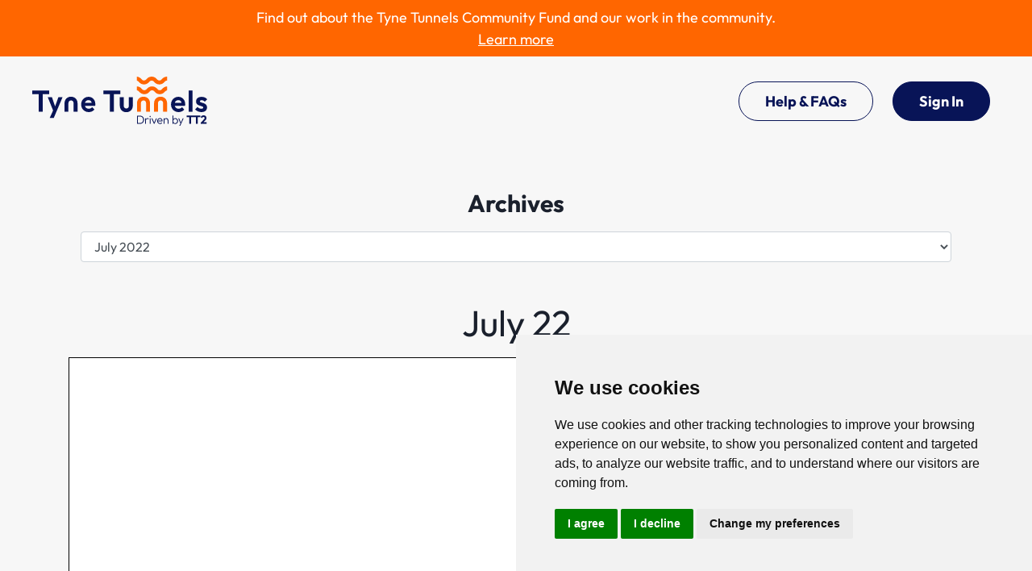

--- FILE ---
content_type: text/html; charset=UTF-8
request_url: https://www.tt2.co.uk/statistics/2022/07/02/
body_size: 15089
content:
<!DOCTYPE html>
<html lang="en-US">
<head>
	<meta charset="UTF-8">
	<meta name="viewport" content="width=device-width, initial-scale=1, shrink-to-fit=no">
	<link rel="profile" href="http://gmpg.org/xfn/11">
	<meta name='robots' content='noindex, follow' />

	<!-- This site is optimized with the Yoast SEO plugin v26.5 - https://yoast.com/wordpress/plugins/seo/ -->
	<title>July 2, 2022 - Tyne Tunnel 2</title>
	<meta property="og:locale" content="en_US" />
	<meta property="og:type" content="website" />
	<meta property="og:title" content="July 2, 2022 - Tyne Tunnel 2" />
	<meta property="og:url" content="https://www.tt2.co.uk/2022/07/02/" />
	<meta property="og:site_name" content="Tyne Tunnel 2" />
	<meta name="twitter:card" content="summary_large_image" />
	<meta name="twitter:site" content="@TT2Limited" />
	<script type="application/ld+json" class="yoast-schema-graph">{"@context":"https://schema.org","@graph":[{"@type":"CollectionPage","@id":"https://www.tt2.co.uk/2022/07/02/","url":"https://www.tt2.co.uk/2022/07/02/","name":"July 2, 2022 - Tyne Tunnel 2","isPartOf":{"@id":"https://www.tt2.co.uk/#website"},"breadcrumb":{"@id":"https://www.tt2.co.uk/2022/07/02/#breadcrumb"},"inLanguage":"en-US"},{"@type":"BreadcrumbList","@id":"https://www.tt2.co.uk/2022/07/02/#breadcrumb","itemListElement":[{"@type":"ListItem","position":1,"name":"Home","item":"https://www.tt2.co.uk/"},{"@type":"ListItem","position":2,"name":"Archives for July 2, 2022"}]},{"@type":"WebSite","@id":"https://www.tt2.co.uk/#website","url":"https://www.tt2.co.uk/","name":"Tyne Tunnel 2","description":"","publisher":{"@id":"https://www.tt2.co.uk/#organization"},"potentialAction":[{"@type":"SearchAction","target":{"@type":"EntryPoint","urlTemplate":"https://www.tt2.co.uk/?s={search_term_string}"},"query-input":{"@type":"PropertyValueSpecification","valueRequired":true,"valueName":"search_term_string"}}],"inLanguage":"en-US"},{"@type":"Organization","@id":"https://www.tt2.co.uk/#organization","name":"TT2","url":"https://www.tt2.co.uk/","logo":{"@type":"ImageObject","inLanguage":"en-US","@id":"https://www.tt2.co.uk/#/schema/logo/image/","url":"https://www.tt2.co.uk/content/uploads/2023/08/tt2-logo.png","contentUrl":"https://www.tt2.co.uk/content/uploads/2023/08/tt2-logo.png","width":608,"height":317,"caption":"TT2"},"image":{"@id":"https://www.tt2.co.uk/#/schema/logo/image/"},"sameAs":["https://www.facebook.com/tynetunnels/","https://x.com/TT2Limited","https://www.instagram.com/tyne_tunnels/?hl=en-gb"]}]}</script>
	<!-- / Yoast SEO plugin. -->


<link rel="alternate" type="application/rss+xml" title="Tyne Tunnel 2 &raquo; Feed" href="https://www.tt2.co.uk/feed/" />
<link rel="alternate" type="application/rss+xml" title="Tyne Tunnel 2 &raquo; Comments Feed" href="https://www.tt2.co.uk/comments/feed/" />
<link rel="alternate" type="application/rss+xml" title="Tyne Tunnel 2 &raquo; Statistics Feed" href="https://www.tt2.co.uk/statistics/feed/" />
<style id='wp-img-auto-sizes-contain-inline-css' type='text/css'>
img:is([sizes=auto i],[sizes^="auto," i]){contain-intrinsic-size:3000px 1500px}
/*# sourceURL=wp-img-auto-sizes-contain-inline-css */
</style>
<style id='wp-emoji-styles-inline-css' type='text/css'>

	img.wp-smiley, img.emoji {
		display: inline !important;
		border: none !important;
		box-shadow: none !important;
		height: 1em !important;
		width: 1em !important;
		margin: 0 0.07em !important;
		vertical-align: -0.1em !important;
		background: none !important;
		padding: 0 !important;
	}
/*# sourceURL=wp-emoji-styles-inline-css */
</style>
<style id='wp-block-library-inline-css' type='text/css'>
:root{--wp-block-synced-color:#7a00df;--wp-block-synced-color--rgb:122,0,223;--wp-bound-block-color:var(--wp-block-synced-color);--wp-editor-canvas-background:#ddd;--wp-admin-theme-color:#007cba;--wp-admin-theme-color--rgb:0,124,186;--wp-admin-theme-color-darker-10:#006ba1;--wp-admin-theme-color-darker-10--rgb:0,107,160.5;--wp-admin-theme-color-darker-20:#005a87;--wp-admin-theme-color-darker-20--rgb:0,90,135;--wp-admin-border-width-focus:2px}@media (min-resolution:192dpi){:root{--wp-admin-border-width-focus:1.5px}}.wp-element-button{cursor:pointer}:root .has-very-light-gray-background-color{background-color:#eee}:root .has-very-dark-gray-background-color{background-color:#313131}:root .has-very-light-gray-color{color:#eee}:root .has-very-dark-gray-color{color:#313131}:root .has-vivid-green-cyan-to-vivid-cyan-blue-gradient-background{background:linear-gradient(135deg,#00d084,#0693e3)}:root .has-purple-crush-gradient-background{background:linear-gradient(135deg,#34e2e4,#4721fb 50%,#ab1dfe)}:root .has-hazy-dawn-gradient-background{background:linear-gradient(135deg,#faaca8,#dad0ec)}:root .has-subdued-olive-gradient-background{background:linear-gradient(135deg,#fafae1,#67a671)}:root .has-atomic-cream-gradient-background{background:linear-gradient(135deg,#fdd79a,#004a59)}:root .has-nightshade-gradient-background{background:linear-gradient(135deg,#330968,#31cdcf)}:root .has-midnight-gradient-background{background:linear-gradient(135deg,#020381,#2874fc)}:root{--wp--preset--font-size--normal:16px;--wp--preset--font-size--huge:42px}.has-regular-font-size{font-size:1em}.has-larger-font-size{font-size:2.625em}.has-normal-font-size{font-size:var(--wp--preset--font-size--normal)}.has-huge-font-size{font-size:var(--wp--preset--font-size--huge)}.has-text-align-center{text-align:center}.has-text-align-left{text-align:left}.has-text-align-right{text-align:right}.has-fit-text{white-space:nowrap!important}#end-resizable-editor-section{display:none}.aligncenter{clear:both}.items-justified-left{justify-content:flex-start}.items-justified-center{justify-content:center}.items-justified-right{justify-content:flex-end}.items-justified-space-between{justify-content:space-between}.screen-reader-text{border:0;clip-path:inset(50%);height:1px;margin:-1px;overflow:hidden;padding:0;position:absolute;width:1px;word-wrap:normal!important}.screen-reader-text:focus{background-color:#ddd;clip-path:none;color:#444;display:block;font-size:1em;height:auto;left:5px;line-height:normal;padding:15px 23px 14px;text-decoration:none;top:5px;width:auto;z-index:100000}html :where(.has-border-color){border-style:solid}html :where([style*=border-top-color]){border-top-style:solid}html :where([style*=border-right-color]){border-right-style:solid}html :where([style*=border-bottom-color]){border-bottom-style:solid}html :where([style*=border-left-color]){border-left-style:solid}html :where([style*=border-width]){border-style:solid}html :where([style*=border-top-width]){border-top-style:solid}html :where([style*=border-right-width]){border-right-style:solid}html :where([style*=border-bottom-width]){border-bottom-style:solid}html :where([style*=border-left-width]){border-left-style:solid}html :where(img[class*=wp-image-]){height:auto;max-width:100%}:where(figure){margin:0 0 1em}html :where(.is-position-sticky){--wp-admin--admin-bar--position-offset:var(--wp-admin--admin-bar--height,0px)}@media screen and (max-width:600px){html :where(.is-position-sticky){--wp-admin--admin-bar--position-offset:0px}}

/*# sourceURL=wp-block-library-inline-css */
</style><style id='global-styles-inline-css' type='text/css'>
:root{--wp--preset--aspect-ratio--square: 1;--wp--preset--aspect-ratio--4-3: 4/3;--wp--preset--aspect-ratio--3-4: 3/4;--wp--preset--aspect-ratio--3-2: 3/2;--wp--preset--aspect-ratio--2-3: 2/3;--wp--preset--aspect-ratio--16-9: 16/9;--wp--preset--aspect-ratio--9-16: 9/16;--wp--preset--color--black: #000000;--wp--preset--color--cyan-bluish-gray: #abb8c3;--wp--preset--color--white: #ffffff;--wp--preset--color--pale-pink: #f78da7;--wp--preset--color--vivid-red: #cf2e2e;--wp--preset--color--luminous-vivid-orange: #ff6900;--wp--preset--color--luminous-vivid-amber: #fcb900;--wp--preset--color--light-green-cyan: #7bdcb5;--wp--preset--color--vivid-green-cyan: #00d084;--wp--preset--color--pale-cyan-blue: #8ed1fc;--wp--preset--color--vivid-cyan-blue: #0693e3;--wp--preset--color--vivid-purple: #9b51e0;--wp--preset--gradient--vivid-cyan-blue-to-vivid-purple: linear-gradient(135deg,rgb(6,147,227) 0%,rgb(155,81,224) 100%);--wp--preset--gradient--light-green-cyan-to-vivid-green-cyan: linear-gradient(135deg,rgb(122,220,180) 0%,rgb(0,208,130) 100%);--wp--preset--gradient--luminous-vivid-amber-to-luminous-vivid-orange: linear-gradient(135deg,rgb(252,185,0) 0%,rgb(255,105,0) 100%);--wp--preset--gradient--luminous-vivid-orange-to-vivid-red: linear-gradient(135deg,rgb(255,105,0) 0%,rgb(207,46,46) 100%);--wp--preset--gradient--very-light-gray-to-cyan-bluish-gray: linear-gradient(135deg,rgb(238,238,238) 0%,rgb(169,184,195) 100%);--wp--preset--gradient--cool-to-warm-spectrum: linear-gradient(135deg,rgb(74,234,220) 0%,rgb(151,120,209) 20%,rgb(207,42,186) 40%,rgb(238,44,130) 60%,rgb(251,105,98) 80%,rgb(254,248,76) 100%);--wp--preset--gradient--blush-light-purple: linear-gradient(135deg,rgb(255,206,236) 0%,rgb(152,150,240) 100%);--wp--preset--gradient--blush-bordeaux: linear-gradient(135deg,rgb(254,205,165) 0%,rgb(254,45,45) 50%,rgb(107,0,62) 100%);--wp--preset--gradient--luminous-dusk: linear-gradient(135deg,rgb(255,203,112) 0%,rgb(199,81,192) 50%,rgb(65,88,208) 100%);--wp--preset--gradient--pale-ocean: linear-gradient(135deg,rgb(255,245,203) 0%,rgb(182,227,212) 50%,rgb(51,167,181) 100%);--wp--preset--gradient--electric-grass: linear-gradient(135deg,rgb(202,248,128) 0%,rgb(113,206,126) 100%);--wp--preset--gradient--midnight: linear-gradient(135deg,rgb(2,3,129) 0%,rgb(40,116,252) 100%);--wp--preset--font-size--small: 13px;--wp--preset--font-size--medium: 20px;--wp--preset--font-size--large: 36px;--wp--preset--font-size--x-large: 42px;--wp--preset--spacing--20: 0.44rem;--wp--preset--spacing--30: 0.67rem;--wp--preset--spacing--40: 1rem;--wp--preset--spacing--50: 1.5rem;--wp--preset--spacing--60: 2.25rem;--wp--preset--spacing--70: 3.38rem;--wp--preset--spacing--80: 5.06rem;--wp--preset--shadow--natural: 6px 6px 9px rgba(0, 0, 0, 0.2);--wp--preset--shadow--deep: 12px 12px 50px rgba(0, 0, 0, 0.4);--wp--preset--shadow--sharp: 6px 6px 0px rgba(0, 0, 0, 0.2);--wp--preset--shadow--outlined: 6px 6px 0px -3px rgb(255, 255, 255), 6px 6px rgb(0, 0, 0);--wp--preset--shadow--crisp: 6px 6px 0px rgb(0, 0, 0);}:where(.is-layout-flex){gap: 0.5em;}:where(.is-layout-grid){gap: 0.5em;}body .is-layout-flex{display: flex;}.is-layout-flex{flex-wrap: wrap;align-items: center;}.is-layout-flex > :is(*, div){margin: 0;}body .is-layout-grid{display: grid;}.is-layout-grid > :is(*, div){margin: 0;}:where(.wp-block-columns.is-layout-flex){gap: 2em;}:where(.wp-block-columns.is-layout-grid){gap: 2em;}:where(.wp-block-post-template.is-layout-flex){gap: 1.25em;}:where(.wp-block-post-template.is-layout-grid){gap: 1.25em;}.has-black-color{color: var(--wp--preset--color--black) !important;}.has-cyan-bluish-gray-color{color: var(--wp--preset--color--cyan-bluish-gray) !important;}.has-white-color{color: var(--wp--preset--color--white) !important;}.has-pale-pink-color{color: var(--wp--preset--color--pale-pink) !important;}.has-vivid-red-color{color: var(--wp--preset--color--vivid-red) !important;}.has-luminous-vivid-orange-color{color: var(--wp--preset--color--luminous-vivid-orange) !important;}.has-luminous-vivid-amber-color{color: var(--wp--preset--color--luminous-vivid-amber) !important;}.has-light-green-cyan-color{color: var(--wp--preset--color--light-green-cyan) !important;}.has-vivid-green-cyan-color{color: var(--wp--preset--color--vivid-green-cyan) !important;}.has-pale-cyan-blue-color{color: var(--wp--preset--color--pale-cyan-blue) !important;}.has-vivid-cyan-blue-color{color: var(--wp--preset--color--vivid-cyan-blue) !important;}.has-vivid-purple-color{color: var(--wp--preset--color--vivid-purple) !important;}.has-black-background-color{background-color: var(--wp--preset--color--black) !important;}.has-cyan-bluish-gray-background-color{background-color: var(--wp--preset--color--cyan-bluish-gray) !important;}.has-white-background-color{background-color: var(--wp--preset--color--white) !important;}.has-pale-pink-background-color{background-color: var(--wp--preset--color--pale-pink) !important;}.has-vivid-red-background-color{background-color: var(--wp--preset--color--vivid-red) !important;}.has-luminous-vivid-orange-background-color{background-color: var(--wp--preset--color--luminous-vivid-orange) !important;}.has-luminous-vivid-amber-background-color{background-color: var(--wp--preset--color--luminous-vivid-amber) !important;}.has-light-green-cyan-background-color{background-color: var(--wp--preset--color--light-green-cyan) !important;}.has-vivid-green-cyan-background-color{background-color: var(--wp--preset--color--vivid-green-cyan) !important;}.has-pale-cyan-blue-background-color{background-color: var(--wp--preset--color--pale-cyan-blue) !important;}.has-vivid-cyan-blue-background-color{background-color: var(--wp--preset--color--vivid-cyan-blue) !important;}.has-vivid-purple-background-color{background-color: var(--wp--preset--color--vivid-purple) !important;}.has-black-border-color{border-color: var(--wp--preset--color--black) !important;}.has-cyan-bluish-gray-border-color{border-color: var(--wp--preset--color--cyan-bluish-gray) !important;}.has-white-border-color{border-color: var(--wp--preset--color--white) !important;}.has-pale-pink-border-color{border-color: var(--wp--preset--color--pale-pink) !important;}.has-vivid-red-border-color{border-color: var(--wp--preset--color--vivid-red) !important;}.has-luminous-vivid-orange-border-color{border-color: var(--wp--preset--color--luminous-vivid-orange) !important;}.has-luminous-vivid-amber-border-color{border-color: var(--wp--preset--color--luminous-vivid-amber) !important;}.has-light-green-cyan-border-color{border-color: var(--wp--preset--color--light-green-cyan) !important;}.has-vivid-green-cyan-border-color{border-color: var(--wp--preset--color--vivid-green-cyan) !important;}.has-pale-cyan-blue-border-color{border-color: var(--wp--preset--color--pale-cyan-blue) !important;}.has-vivid-cyan-blue-border-color{border-color: var(--wp--preset--color--vivid-cyan-blue) !important;}.has-vivid-purple-border-color{border-color: var(--wp--preset--color--vivid-purple) !important;}.has-vivid-cyan-blue-to-vivid-purple-gradient-background{background: var(--wp--preset--gradient--vivid-cyan-blue-to-vivid-purple) !important;}.has-light-green-cyan-to-vivid-green-cyan-gradient-background{background: var(--wp--preset--gradient--light-green-cyan-to-vivid-green-cyan) !important;}.has-luminous-vivid-amber-to-luminous-vivid-orange-gradient-background{background: var(--wp--preset--gradient--luminous-vivid-amber-to-luminous-vivid-orange) !important;}.has-luminous-vivid-orange-to-vivid-red-gradient-background{background: var(--wp--preset--gradient--luminous-vivid-orange-to-vivid-red) !important;}.has-very-light-gray-to-cyan-bluish-gray-gradient-background{background: var(--wp--preset--gradient--very-light-gray-to-cyan-bluish-gray) !important;}.has-cool-to-warm-spectrum-gradient-background{background: var(--wp--preset--gradient--cool-to-warm-spectrum) !important;}.has-blush-light-purple-gradient-background{background: var(--wp--preset--gradient--blush-light-purple) !important;}.has-blush-bordeaux-gradient-background{background: var(--wp--preset--gradient--blush-bordeaux) !important;}.has-luminous-dusk-gradient-background{background: var(--wp--preset--gradient--luminous-dusk) !important;}.has-pale-ocean-gradient-background{background: var(--wp--preset--gradient--pale-ocean) !important;}.has-electric-grass-gradient-background{background: var(--wp--preset--gradient--electric-grass) !important;}.has-midnight-gradient-background{background: var(--wp--preset--gradient--midnight) !important;}.has-small-font-size{font-size: var(--wp--preset--font-size--small) !important;}.has-medium-font-size{font-size: var(--wp--preset--font-size--medium) !important;}.has-large-font-size{font-size: var(--wp--preset--font-size--large) !important;}.has-x-large-font-size{font-size: var(--wp--preset--font-size--x-large) !important;}
/*# sourceURL=global-styles-inline-css */
</style>

<style id='classic-theme-styles-inline-css' type='text/css'>
/*! This file is auto-generated */
.wp-block-button__link{color:#fff;background-color:#32373c;border-radius:9999px;box-shadow:none;text-decoration:none;padding:calc(.667em + 2px) calc(1.333em + 2px);font-size:1.125em}.wp-block-file__button{background:#32373c;color:#fff;text-decoration:none}
/*# sourceURL=/wp-includes/css/classic-themes.min.css */
</style>
<link rel='stylesheet' id='contact-form-7-css' href='https://www.tt2.co.uk/content/plugins/contact-form-7/includes/css/styles.css?ver=6.1.4' type='text/css' media='all' />
<link rel='stylesheet' id='child-understrap-styles-css' href='https://www.tt2.co.uk/content/themes/TT2-2025/css/child-theme.min.css?ver=0.5.5' type='text/css' media='all' />
<link rel='stylesheet' id='dashicons-css' href='https://www.tt2.co.uk/wp/wp-includes/css/dashicons.min.css?ver=6.9' type='text/css' media='all' />
<script type="text/javascript" src="https://www.tt2.co.uk/wp/wp-includes/js/jquery/jquery.min.js?ver=3.7.1" id="jquery-core-js"></script>
<script type="text/javascript" src="https://www.tt2.co.uk/wp/wp-includes/js/jquery/jquery-migrate.min.js?ver=3.4.1" id="jquery-migrate-js"></script>
<link rel="https://api.w.org/" href="https://www.tt2.co.uk/wp-json/" /><link rel="EditURI" type="application/rsd+xml" title="RSD" href="https://www.tt2.co.uk/wp/xmlrpc.php?rsd" />
<meta name="generator" content="WordPress 6.9" />
    
    <script type="text/javascript">
        var ajaxurl = 'https://www.tt2.co.uk/wp/wp-admin/admin-ajax.php';
    </script>
<meta name="mobile-web-app-capable" content="yes">
<meta name="apple-mobile-web-app-capable" content="yes">
<meta name="apple-mobile-web-app-title" content="Tyne Tunnel 2 - ">
<link rel="icon" href="https://www.tt2.co.uk/content/uploads/2025/11/cropped-cropped-Group-7-32x32.png" sizes="32x32" />
<link rel="icon" href="https://www.tt2.co.uk/content/uploads/2025/11/cropped-cropped-Group-7-192x192.png" sizes="192x192" />
<link rel="apple-touch-icon" href="https://www.tt2.co.uk/content/uploads/2025/11/cropped-cropped-Group-7-180x180.png" />
<meta name="msapplication-TileImage" content="https://www.tt2.co.uk/content/uploads/2025/11/cropped-cropped-Group-7-270x270.png" />
		<style type="text/css" id="wp-custom-css">
			.tabs .tabs-container .tab-open .tab-content {
    max-height: 5000px !important;
}

.tab-header { 
	cursor: pointer;
}

.tab-content-inner a, .ewd-ufaq-faq-body a {
	text-decoration: underline;
}

.wpcp-carousel-wrapper {
	* {
		font-family: 'Outfit', sans-serif !important;
	}
}

.wpcp_readmore {
	border-radius: 40px !important;
}		</style>
			<script src="https://kit.fontawesome.com/6d91e66fae.js" crossorigin="anonymous"></script>

<!-- Cookie Consent by TermsFeed https://www.TermsFeed.com -->
<script type="text/javascript" src="https://www.termsfeed.com/public/cookie-consent/4.1.0/cookie-consent.js" charset="UTF-8"></script>
<script type="text/javascript" charset="UTF-8">
document.addEventListener('DOMContentLoaded', function () {
cookieconsent.run({"notice_banner_type":"simple","consent_type":"express","palette":"light","language":"en","page_load_consent_levels":["strictly-necessary"],"notice_banner_reject_button_hide":false,"preferences_center_close_button_hide":false,"page_refresh_confirmation_buttons":false,"website_name":"TT2","website_privacy_policy_url":"https://www.tt2.co.uk/help/privacy-statement/"});
});
</script>



<!-- Google Tag Manager -->
<script type="text/plain" data-cookie-consent="tracking">(function(w,d,s,l,i){w[l]=w[l]||[];w[l].push({'gtm.start':
new Date().getTime(),event:'gtm.js'});var f=d.getElementsByTagName(s)[0],
j=d.createElement(s),dl=l!='dataLayer'?'&l='+l:'';j.async=true;j.src=
'https://www.googletagmanager.com/gtm.js?id='+i+dl;f.parentNode.insertBefore(j,f);
})(window,document,'script','dataLayer','GTM-54D8DC5');</script>
<!-- End Google Tag Manager -->

<noscript>Free cookie consent management tool by <a href="https://www.termsfeed.com/">TermsFeed</a></noscript>
<!-- End Cookie Consent by TermsFeed https://www.TermsFeed.com -->


<link rel='stylesheet' id='pdfemb_embed_pdf_css-css' href='https://www.tt2.co.uk/content/plugins/PDFEmbedder-premium/css/pdfemb-embed-pdf-4.4.3.css?ver=4.4.3' type='text/css' media='all' />
<link rel='stylesheet' id='wpcp-swiper-css' href='https://www.tt2.co.uk/content/plugins/wp-carousel-pro/src/Frontend/css/swiper-bundle.min.css?ver=4.2.2' type='text/css' media='all' />
<link rel='stylesheet' id='wpcp-bx-slider-css-css' href='https://www.tt2.co.uk/content/plugins/wp-carousel-pro/src/Frontend/css/jquery-bxslider.min.css?ver=4.2.2' type='text/css' media='all' />
<link rel='stylesheet' id='wp-carousel-pro-fontawesome-css' href='https://www.tt2.co.uk/content/plugins/wp-carousel-pro/src/Frontend/css/font-awesome.min.css?ver=4.2.2' type='text/css' media='all' />
<link rel='stylesheet' id='wpcp-fancybox-popup-css' href='https://www.tt2.co.uk/content/plugins/wp-carousel-pro/src/Frontend/css/jquery.fancybox.min.css?ver=4.2.2' type='text/css' media='all' />
<link rel='stylesheet' id='wpcp-navigation-and-tabbed-icons-css' href='https://www.tt2.co.uk/content/plugins/wp-carousel-pro/src/Admin/css/fontello.css?ver=4.2.2' type='text/css' media='all' />
<link rel='stylesheet' id='wp-carousel-pro-css' href='https://www.tt2.co.uk/content/plugins/wp-carousel-pro/src/Frontend/css/wp-carousel-pro-public.min.css?ver=4.2.2' type='text/css' media='all' />
</head>


<body class="archive date post-type-archive post-type-archive-statistics wp-embed-responsive wp-theme-understrap wp-child-theme-TT2-2025 group-blog hfeed">
<div class="site" id="page">

	<div class="top-bar bg-orange">
	<div class="container">

		<div class="row">

			<div class="col-12">

				<div class="d-md-block text-center">

					<p>Find out about the Tyne Tunnels Community Fund and our work in the community.</p>
					<a href="https://www.tt2.co.uk/supporting-our-local-communities/">Learn more</a>

				</div>

			</div>

		</div>

	</div>
</div>
	<!-- ******************* The Navbar Area ******************* -->
	<div id="wrapper-navbar" itemscope itemtype="http://schema.org/WebSite">

		<a class="skip-link sr-only sr-only-focusable" href="#content">Skip to content</a>

		<nav class="navbar navbar-expand-md navbar-light">

			<div class="container-fluid">

					<!-- Your site title as branding in the menu -->

						
							<a class="navbar-brand mr-0" rel="home" href="https://www.tt2.co.uk/" title="Tyne Tunnel 2" itemprop="url"><img src="https://www.tt2.co.uk/content/themes/TT2-2025/assets/tt2-logo.svg" /></a>

						
					<!-- end custom logo -->

				<!-- The WordPress Menu goes here -->
				<div class="menu-main-container"><ul id="main-menu" class="navbar-nav ml-auto"><li itemscope="itemscope" itemtype="https://www.schema.org/SiteNavigationElement" id="menu-item-7084" class="custom-link-btn custom-link-btn--primary-outline menu-item menu-item-type-post_type menu-item-object-page menu-item-7084 nav-item"><a title="Help &amp; FAQs" href="https://www.tt2.co.uk/help/" class="nav-link">Help &#038; FAQs</a></li>
<li itemscope="itemscope" itemtype="https://www.schema.org/SiteNavigationElement" id="menu-item-72" class="custom-link-btn custom-link-btn--primary-full menu-item menu-item-type-custom menu-item-object-custom menu-item-72 nav-item"><a title="Sign In" href="https://account.tt2.co.uk/sign-in" class="nav-link">Sign In</a></li>
<li itemscope="itemscope" itemtype="https://www.schema.org/SiteNavigationElement" id="menu-item-12536" class="custom-link-btn custom-link-btn--yellow-full custom-link-btn--homepage-only menu-item menu-item-type-post_type menu-item-object-page menu-item-12536 nav-item"><a title="Pay your toll" href="https://www.tt2.co.uk/how-do-you-want-to-pay/" class="nav-link">Pay your toll</a></li>
</ul></div>			</div><!-- .container -->

		</nav><!-- .site-navigation -->

	</div><!-- #wrapper-navbar end -->

<div class="wrapper" id="archive-wrapper">

	<div class="container" id="content" tabindex="-1">

		<div class="row">
	<div class="col-12 order-md-0 widget-area text-center" id="left-sidebar" role="complementary">

<div id="custom-post-type-archives-2" class="footer-widget widget_archive widget-count-1 col-md-12"><h3 class="widget-title">Archives</h3>			<label class="screen-reader-text">Archives</label>
			<select name="archive-dropdown" onchange='document.location.href=this.options[this.selectedIndex].value;'>
				
				<option value="">Select Month</option>
					<option value='https://www.tt2.co.uk/statistics/2025/11/'> November 2025 </option>
	<option value='https://www.tt2.co.uk/statistics/2025/10/'> October 2025 </option>
	<option value='https://www.tt2.co.uk/statistics/2025/09/'> September 2025 </option>
	<option value='https://www.tt2.co.uk/statistics/2025/08/'> August 2025 </option>
	<option value='https://www.tt2.co.uk/statistics/2025/07/'> July 2025 </option>
	<option value='https://www.tt2.co.uk/statistics/2025/06/'> June 2025 </option>
	<option value='https://www.tt2.co.uk/statistics/2025/05/'> May 2025 </option>
	<option value='https://www.tt2.co.uk/statistics/2025/04/'> April 2025 </option>
	<option value='https://www.tt2.co.uk/statistics/2025/03/'> March 2025 </option>
	<option value='https://www.tt2.co.uk/statistics/2025/02/'> February 2025 </option>
	<option value='https://www.tt2.co.uk/statistics/2025/01/'> January 2025 </option>
	<option value='https://www.tt2.co.uk/statistics/2024/12/'> December 2024 </option>
	<option value='https://www.tt2.co.uk/statistics/2024/11/'> November 2024 </option>
	<option value='https://www.tt2.co.uk/statistics/2024/10/'> October 2024 </option>
	<option value='https://www.tt2.co.uk/statistics/2024/09/'> September 2024 </option>
	<option value='https://www.tt2.co.uk/statistics/2024/08/'> August 2024 </option>
	<option value='https://www.tt2.co.uk/statistics/2024/07/'> July 2024 </option>
	<option value='https://www.tt2.co.uk/statistics/2024/06/'> June 2024 </option>
	<option value='https://www.tt2.co.uk/statistics/2024/05/'> May 2024 </option>
	<option value='https://www.tt2.co.uk/statistics/2024/04/'> April 2024 </option>
	<option value='https://www.tt2.co.uk/statistics/2024/03/'> March 2024 </option>
	<option value='https://www.tt2.co.uk/statistics/2024/02/'> February 2024 </option>
	<option value='https://www.tt2.co.uk/statistics/2024/01/'> January 2024 </option>
	<option value='https://www.tt2.co.uk/statistics/2023/12/'> December 2023 </option>
	<option value='https://www.tt2.co.uk/statistics/2023/11/'> November 2023 </option>
	<option value='https://www.tt2.co.uk/statistics/2023/10/'> October 2023 </option>
	<option value='https://www.tt2.co.uk/statistics/2023/09/'> September 2023 </option>
	<option value='https://www.tt2.co.uk/statistics/2023/08/'> August 2023 </option>
	<option value='https://www.tt2.co.uk/statistics/2023/07/'> July 2023 </option>
	<option value='https://www.tt2.co.uk/statistics/2023/06/'> June 2023 </option>
	<option value='https://www.tt2.co.uk/statistics/2023/05/'> May 2023 </option>
	<option value='https://www.tt2.co.uk/statistics/2023/04/'> April 2023 </option>
	<option value='https://www.tt2.co.uk/statistics/2023/03/'> March 2023 </option>
	<option value='https://www.tt2.co.uk/statistics/2023/02/'> February 2023 </option>
	<option value='https://www.tt2.co.uk/statistics/2023/01/'> January 2023 </option>
	<option value='https://www.tt2.co.uk/statistics/2022/12/'> December 2022 </option>
	<option value='https://www.tt2.co.uk/statistics/2022/11/'> November 2022 </option>
	<option value='https://www.tt2.co.uk/statistics/2022/10/'> October 2022 </option>
	<option value='https://www.tt2.co.uk/statistics/2022/09/'> September 2022 </option>
	<option value='https://www.tt2.co.uk/statistics/2022/08/'> August 2022 </option>
	<option value='https://www.tt2.co.uk/statistics/2022/07/' selected='selected'> July 2022 </option>
	<option value='https://www.tt2.co.uk/statistics/2022/06/'> June 2022 </option>
	<option value='https://www.tt2.co.uk/statistics/2022/05/'> May 2022 </option>
	<option value='https://www.tt2.co.uk/statistics/2022/04/'> April 2022 </option>
	<option value='https://www.tt2.co.uk/statistics/2022/03/'> March 2022 </option>
	<option value='https://www.tt2.co.uk/statistics/2022/02/'> February 2022 </option>
	<option value='https://www.tt2.co.uk/statistics/2022/01/'> January 2022 </option>
	<option value='https://www.tt2.co.uk/statistics/2021/12/'> December 2021 </option>
	<option value='https://www.tt2.co.uk/statistics/2021/11/'> November 2021 </option>
	<option value='https://www.tt2.co.uk/statistics/2021/10/'> October 2021 </option>
	<option value='https://www.tt2.co.uk/statistics/2021/09/'> September 2021 </option>
	<option value='https://www.tt2.co.uk/statistics/2021/08/'> August 2021 </option>
	<option value='https://www.tt2.co.uk/statistics/2021/07/'> July 2021 </option>
			</select>

		</div><!-- .static-hero-widget --></div>
			<main class="site-main col-12 mt-5 text-center" id="main">

				
<article class="post-6569 statistics type-statistics status-publish hentry" id="post-6569">

	<header class="entry-header">
	
		
		<h2 class="entry-title"><a href="https://www.tt2.co.uk/statistics/2022/07/02/" rel="bookmark">July 22</a></h2>
	</header><!-- .entry-header -->

	
	<div class="entry-content">


		<a href="https://www.tt2.co.uk/content/uploads/2022/07/July-Customer-Dashboard-DRAFT.pdf" class="pdfemb-viewer" style="" data-width="max" data-height="max" data-mobile-width="500"  data-scrollbar="none" data-download="on" data-tracking="on" data-newwindow="on" data-pagetextbox="off" data-scrolltotop="off" data-startzoom="100" data-startfpzoom="100" data-toolbar="bottom" data-toolbar-fixed="off">July Customer Dashboard DRAFT<br/></a>
		
	</div><!-- .entry-content -->

	<!--<footer class="entry-footer">

		
	</footer>--><!-- .entry-footer -->

</article><!-- #post-## -->
			

			</main><!-- #main -->


		</div> <!-- .row -->

	</div><!-- #content -->

	</div><!-- #archive-wrapper -->




<div class="social">

	<div class="container">
	
		<div class="row">

			<div class="col-12">

				<div class="social-content d-md-flex align-items-center flex-wrap justify-content-center">
					<div class="d-md-flex justify-content-center flex-grow-1 col-md-12">
						<h4 class="light">Join the conversation and keep updated.</h4>
					</div>
					<div class="d-flex align-items-center justify-content-center ml-auto mt-4 mt-md-0 col-md-12">
						<a class="social-icon" href="https://www.facebook.com/tynetunnels/">
							<svg xmlns="http://www.w3.org/2000/svg" width="30.207" height="30.006" viewBox="0 0 33.207 33.006">
								<path id="facebook-brands" d="M41.207,24.6a16.6,16.6,0,1,0-19.2,16.4V29.4H17.791V24.6h4.218V20.945c0-4.161,2.477-6.459,6.271-6.459A25.552,25.552,0,0,1,32,14.81v4.084H29.9A2.4,2.4,0,0,0,27.2,21.487V24.6h4.6l-.736,4.8H27.2v11.6A16.609,16.609,0,0,0,41.207,24.6Z" transform="translate(-8 -8)" fill="#071456"/>
							</svg>
						</a>
						<a class="social-icon" href="https://twitter.com/TT2Limited">
							<svg xmlns="http://www.w3.org/2000/svg" width="34.278" height="29.84" viewBox="0 0 512 512"><!--!Font Awesome Free 6.5.1 by @fontawesome - https://fontawesome.com License - https://fontawesome.com/license/free Copyright 2024 Fonticons, Inc.--><path d="M389.2 48h70.6L305.6 224.2 487 464H345L233.7 318.6 106.5 464H35.8L200.7 275.5 26.8 48H172.4L272.9 180.9 389.2 48zM364.4 421.8h39.1L151.1 88h-42L364.4 421.8z" fill="#040e40"/>
							</svg>
						</a>
						<a class="social-icon" href="https://www.instagram.com/tyne_tunnels/?hl=en-gb">
							<svg xmlns="http://www.w3.org/2000/svg" width="29.993" height="29.986" viewBox="0 0 29.993 29.986">
								<path id="instagram-brands_3_" data-name="instagram-brands (3)" d="M14.925,39.13a7.688,7.688,0,1,0,7.688,7.688A7.676,7.676,0,0,0,14.925,39.13Zm0,12.686a5,5,0,1,1,5-5,5.007,5.007,0,0,1-5,5Zm9.8-13a1.793,1.793,0,1,1-1.793-1.793A1.789,1.789,0,0,1,24.721,38.816Zm5.092,1.82a8.874,8.874,0,0,0-2.422-6.283,8.933,8.933,0,0,0-6.283-2.422c-2.476-.141-9.9-.141-12.372,0a8.92,8.92,0,0,0-6.283,2.416A8.9,8.9,0,0,0,.03,40.629C-.11,43.1-.11,50.525.03,53a8.874,8.874,0,0,0,2.422,6.283,8.944,8.944,0,0,0,6.283,2.422c2.476.141,9.9.141,12.372,0a8.874,8.874,0,0,0,6.283-2.422A8.933,8.933,0,0,0,29.813,53C29.953,50.525,29.953,43.111,29.813,40.636Zm-3.2,15.022a5.06,5.06,0,0,1-2.85,2.85c-1.974.783-6.658.6-8.839.6s-6.872.174-8.839-.6a5.06,5.06,0,0,1-2.85-2.85c-.783-1.974-.6-6.658-.6-8.839s-.174-6.872.6-8.839a5.06,5.06,0,0,1,2.85-2.85c1.974-.783,6.658-.6,8.839-.6s6.872-.174,8.839.6a5.06,5.06,0,0,1,2.85,2.85c.783,1.974.6,6.658.6,8.839S27.4,53.69,26.614,55.657Z" transform="translate(0.075 -31.825)" fill="#040e40"/>
							</svg>
						</a>
					</div>
				</div>

			</div>

		</div>

	</div>

</div>

<div class="footer" id="wrapper-footer">

	<div class="container-fluid">

		<div class="row align-items-center flex-wrap">

			<div class="col-12">


				<footer class="site-footer" id="colophon">

					<div class="row justify-content-center" style="margin-bottom: 20px;">
						<div class="desktop-footer-slider">
							<style id="sp_wpcp_dynamic_css12527">#wpcpro-wrapper-12527 #sp-wp-carousel-pro-id-12527.sp-wpcp-12527 .wpcp-all-captions .wpcp-image-caption a,#wpcpro-wrapper-12527 #sp-wp-carousel-pro-id-12527.sp-wpcp-12527 .wpcp-all-captions .wpcp-image-caption {color: #333;font-size: 15px;line-height: 23px;letter-spacing: 0px;text-transform: capitalize;margin-bottom: 0px;margin-top: 0px;text-align: center;}#wpcpro-wrapper-12527 #sp-wp-carousel-pro-id-12527.sp-wpcp-12527 .wpcp-all-captions .wpcp-image-description {color: #333;font-size: 14px;line-height: 21px;letter-spacing: 0px;margin-bottom: 0px;margin-top: 0px;text-transform: none;text-align: center;}.sp-wp-carousel-pro-id-12527 .fancybox-bg{background: #0b0b0b;opacity: 0.8;}.sp-wp-carousel-pro-id-12527.wpcp-fancybox-wrapper .fancybox-caption .wpcp_image_details,.sp-wp-carousel-pro-id-12527 .fancybox-caption .wpcp_image_details .wpcp_img_caption{color: #ffffff;}.sp-wp-carousel-pro-id-12527 .fancybox-caption .wpcp_image_details .wpcp_desc{color: #ffffff;}#wpcpro-wrapper-12527 #sp-wp-carousel-pro-id-12527.sp-wpcp-12527 .wpcp-all-captions .wpcp-image-read-more {border: 1px solid #257F87;background:#257F87;border-radius: 0px; cursor: pointer;margin-top: 18px;margin-bottom:0px;}#wpcpro-wrapper-12527 #sp-wp-carousel-pro-id-12527.sp-wpcp-12527 .wpcp-all-captions .wpcp-image-read-more a{color:#fff;}#wpcpro-wrapper-12527 #sp-wp-carousel-pro-id-12527.sp-wpcp-12527 .wpcp-all-captions .wpcp-image-read-more:hover a{color:#fff;}#wpcpro-wrapper-12527 #sp-wp-carousel-pro-id-12527.sp-wpcp-12527 .wpcp-all-captions .wpcp-image-read-more:hover{border-color:#1f5c5d;background:#1f5c5d;}#wpcpro-wrapper-12527 .wpcpro-post-load-more button,#wpcpro-wrapper-12527 .wpcpro-post-pagination .page-numbers, #wpcpro-wrapper-12527 .wpcpro-load-more button{ color: #5e5e5e; border-color: #dddddd; background: #ffffff;}#wpcpro-wrapper-12527 .wpcpro-load-more button:hover,#wpcpro-wrapper-12527 .wpcpro-post-load-more button:hover{ color: #ffffff; border-color: #178087; background: #178087;}#wpcpro-wrapper-12527 .wpcpro-load-more,#wpcpro-wrapper-12527 .wpcpro-infinite-scroll-loader,#wpcpro-wrapper-12527 .wpcpro-post-load-more, #wpcpro-wrapper-12527 .wpcpro-post-pagination { text-align: center;}#wpcpro-wrapper-12527 .wpcpro-post-pagination .page-numbers:hover,#wpcpro-wrapper-12527 .wpcpro-post-pagination .page-numbers.current,#wpcpro-wrapper-12527 .wpcpro-post-pagination .page-numbers.current{ color: #ffffff; border-color: #178087; background: #178087;}#wpcpro-wrapper-12527 #sp-wp-carousel-pro-id-12527 .swiper-wrapper,#wpcpro-wrapper-12527 #sp-wp-carousel-pro-id-12527.wpcp-ticker:not(.wpcp_swiper_vertical),#wpcpro-wrapper-12527 #sp-wp-carousel-pro-id-12527 .wpcpro-row:not(.wpcp-masonry){align-items: center;}#wpcpro-wrapper-12527 #sp-wp-carousel-pro-id-12527.wpcp-ticker:not(.wpcp_swiper_vertical) .wpcp-single-item .wpcp-all-captions,#wpcpro-wrapper-12527 .wpcp-carousel-section.detail-with-overlay:not(.box-on-left, .box-on-right, .box-on-bottom, .box-on-top) .wpcp-all-captions,#wpcpro-wrapper-12527 #sp-wp-carousel-pro-id-12527 .wpcpro-row:not(.wpcp-masonry) .wpcp-single-item .wpcp-all-captions {justify-content: center;}#wpcpro-wrapper-12527 #sp-wp-carousel-pro-id-12527.wpcp-carousel-section.sp-wpcp-12527 .wpcpro-row [class*="wpcpro-col-"] {padding-right: 16px;padding-left: 16px;padding-bottom: 20px;}#wpcpro-wrapper-12527 #sp-wp-carousel-pro-id-12527.wpcp-carousel-section.swiper-grid-column .swiper-slide {padding-bottom: 10px;padding-top: 10px;}#wpcpro-wrapper-12527:not(.wpcp-justified) #sp-wp-carousel-pro-id-12527.wpcp-carousel-section.sp-wpcp-12527 .wpcpro-row {margin-right: -16px;margin-left: -16px;}#wpcpro-wrapper-12527 #sp-wp-carousel-pro-id-12527.wpcp-carousel-section.sp-wpcp-12527 .wpcpro-gallery-thumbs .swiper-slide{margin-top: 20px;}#wpcpro-wrapper-12527 #sp-wp-carousel-pro-id-12527.wpcp-carousel-section.sp-wpcp-12527 .wpcpro-gallery-thumbs img{height: 140px;object-fit: cover;}#wpcpro-wrapper-12527 #sp-wp-carousel-pro-id-12527.wpcp-carousel-section.sp-wpcp-12527.wpcp-advance-effect .swiper-slide .single-item-fade:not(:last-child) {margin-right: 20px;}#wpcpro-wrapper-12527 .wpcp-kenburn .wpcpro-gallery-slider .swiper-slide .wpcp-single-item img,#wpcpro-wrapper-12527 .wpcp-kenburn .swiper-slide .swiper-slide-kenburn {transition: transform 3000ms linear;}#wpcpro-wrapper-12527 #sp-wp-carousel-pro-id-12527.wpcp-carousel-section.sp-wpcp-12527 .wpcp-prev-button,#wpcpro-wrapper-12527 #sp-wp-carousel-pro-id-12527.wpcp-carousel-section.sp-wpcp-12527 .wpcp-next-button {color: #aaa;background-color: transparent;border: 0px solid;border-color: #aaa;border-radius: 0%;font-size: 20px;height: 30px;width: 30px;pointer-events: auto;}#wpcpro-wrapper-12527 #sp-wp-carousel-pro-id-12527.wpcp-carousel-section.sp-wpcp-12527 .wpcp-prev-button:hover,#wpcpro-wrapper-12527 #sp-wp-carousel-pro-id-12527.wpcp-carousel-section.sp-wpcp-12527 .wpcp-next-button:hover {color: #178087;background-color: transparent;border-color: #178087;font-size: 20px;}#wpcpro-wrapper-12527 #sp-wp-carousel-pro-id-12527.wpcp-carousel-section.sp-wpcp-12527.detail-with-overlay .wpcp-all-captions {background: rgba(0,0,0,0.55);}#wpcpro-wrapper-12527 #sp-wp-carousel-pro-id-12527.wpcp-carousel-section.sp-wpcp-12527.detail-with-overlay.content-box .wpcp-all-captions,#wpcpro-wrapper-12527 #sp-wp-carousel-pro-id-12527.wpcp-carousel-section.sp-wpcp-12527.detail-with-overlay.caption-on-moving .wpcp-all-captions {background: rgba(0,0,0,0.55);}#wpcpro-wrapper-12527 #sp-wp-carousel-pro-id-12527.wpcp-carousel-section.sp-wpcp-12527.detail-with-overlay.overlay-on-left .wpcp-all-captions {width: 50%;overflow: hidden;right: unset;}#wpcpro-wrapper-12527 #sp-wp-carousel-pro-id-12527.wpcp-carousel-section.sp-wpcp-12527.detail-with-overlay.overlay-on-right .wpcp-all-captions {width: 50%;overflow: hidden;left: unset;}#wpcpro-wrapper-12527 #sp-wp-carousel-pro-id-12527.wpcp-carousel-section.sp-wpcp-12527.detail-on-right .wpcp-all-captions,#wpcpro-wrapper-12527 #sp-wp-carousel-pro-id-12527.wpcp-carousel-section.sp-wpcp-12527.detail-on-left .wpcp-all-captions,#wpcpro-wrapper-12527 #sp-wp-carousel-pro-id-12527.wpcp-carousel-section.sp-wpcp-12527.detail-with-overlay:not(.content-box) .wpcp-all-captions{padding: 0px 0px 0px 0px;}#wpcpro-wrapper-12527 #sp-wp-carousel-pro-id-12527.wpcp-carousel-section.sp-wpcp-12527 .wpcp-swiper-dots,#wpcpro-wrapper-12527 #sp-wp-carousel-pro-id-12527.wpcp-carousel-section.sp-wpcp-12527.swiper-horizontal>.wpcp-pagination-scrollbar {margin: 40px 0px 0px 0px;bottom: unset;}#wpcpro-wrapper-12527 #sp-wp-carousel-pro-id-12527.wpcp-carousel-section.sp-wpcp-12527 .wpcp-swiper-dots .swiper-pagination-bullet,#wpcpro-wrapper-12527 #sp-wp-carousel-pro-id-12527.wpcp-carousel-section.sp-wpcp-12527 .wpcp-pagination-scrollbar {background-color: #cccccc;opacity: 1;}#wpcpro-wrapper-12527 #sp-wp-carousel-pro-id-12527.wpcp-carousel-section.sp-wpcp-12527 .wpcp-swiper-dots .swiper-pagination-bullet.swiper-pagination-bullet-active,#wpcpro-wrapper-12527 #sp-wp-carousel-pro-id-12527.wpcp-carousel-section.sp-wpcp-12527 .wpcp-pagination-scrollbar .swiper-scrollbar-drag {background-color: #178087;}#wpcpro-wrapper-12527 #sp-wp-carousel-pro-id-12527.wpcp-carousel-section.sp-wpcp-12527 .wpcp-single-item {border: 0px solid #dddddd;padding: 0px 0px 0px 0px;border-radius: 0px;}.wpcp-carousel-wrapper.wpcp-wrapper-12527{position: relative;}#wpcp-preloader-12527{background: #fff;position: absolute;left: 0;top: 0;height: 100%;width: 100%;text-align: center;display: flex;align-items: center;justify-content: center;z-index: 999;}@media screen and (min-width: 1201px) {#wpcpro-wrapper-12527:not(.wpcp-justified) #sp-wp-carousel-pro-id-12527.wpcp-carousel-section.sp-wpcp-12527:not(.wpcp-content-carousel) > div:not(.wpcpro-gallery-thumbs) .wpcp-single-item img { max-height:700px;}}@media screen and (min-width: 981px) and (max-width: 1201px) {#wpcpro-wrapper-12527:not(.wpcp-justified) #sp-wp-carousel-pro-id-12527.wpcp-carousel-section.sp-wpcp-12527:not(.wpcp-content-carousel) > div:not(.wpcpro-gallery-thumbs) .wpcp-single-item img { max-height:600px;}}@media screen and (min-width: 737px) and (max-width: 980px) {#wpcpro-wrapper-12527:not(.wpcp-justified) #sp-wp-carousel-pro-id-12527.wpcp-carousel-section.sp-wpcp-12527:not(.wpcp-content-carousel) > div:not(.wpcpro-gallery-thumbs) .wpcp-single-item img { max-height:500px; }}@media screen and (min-width: 481px) and (max-width: 736px) {#wpcpro-wrapper-12527:not(.wpcp-justified) #sp-wp-carousel-pro-id-12527.wpcp-carousel-section.sp-wpcp-12527:not(.wpcp-content-carousel)> div:not(.wpcpro-gallery-thumbs) .wpcp-single-item img { max-height:400px; }}@media screen and (max-width: 480px) {#wpcpro-wrapper-12527:not(.wpcp-justified) #sp-wp-carousel-pro-id-12527.wpcp-carousel-section.sp-wpcp-12527:not(.wpcp-content-carousel) > div:not(.wpcpro-gallery-thumbs) .wpcp-single-item img { max-height:300px; }}#wpcpro-wrapper-12527 #sp-wp-carousel-pro-id-12527.sp-wpcp-12527 .wpcp-slide-image img,#wpcpro-wrapper-12527 #sp-wp-carousel-pro-id-12527.sp-wpcp-12527 .wpcp-single-item.wpcp-mix-content img,#wpcpro-wrapper-12527 #sp-wp-carousel-pro-id-12527.sp-wpcp-12527 .wpcp-slide-image .wpcp_icon_overlay,#wpcpro-wrapper-12527 #sp-wp-carousel-pro-id-12527.sp-wpcp-12527 .wpcp-product-carousel .wpcp-slide-image a {border-radius: 0px;overflow: hidden;}#wpcpro-wrapper-12527 #sp-wp-carousel-pro-id-12527.sp-wpcp-12527:not(.wpcp-content-carousel):not(.swiper-gl) .wpcp-single-item {background: rgba(255,255,255,0);}#wpcpro-wrapper-12527 .wpcp-carousel-section.detail-on-bottom.swiper-gl .wpcp-all-caption{background: rgba(255,255,255,0);display: none !important;}#wpcpro-wrapper-12527 .wpcp-carousel-section.detail-on-bottom.swiper-gl .wpcp-all-captions{background: rgba(255,255,255,0);}#wpcpro-wrapper-12527 #sp-wp-carousel-pro-id-12527.sp-wpcp-12527.wpcp-image-carousel .wpcp-slide-image img,#wpcpro-wrapper-12527 #sp-wp-carousel-pro-id-12527.sp-wpcp-12527.wpcp-product-carousel .wpcp-slide-image a img,#wpcpro-wrapper-12527 #sp-wp-carousel-pro-id-12527.sp-wpcp-12527.wpcp-post-carousel .wpcp-slide-image a img{border: 0px solid #dddddd;}#wpcpro-wrapper-12527 #sp-wp-carousel-pro-id-12527.sp-wpcp-12527.wpcp-image-carousel .wpcp-slide-image a:hover img,#wpcpro-wrapper-12527 #sp-wp-carousel-pro-id-12527.sp-wpcp-12527.wpcp-post-carousel .wpcp-slide-image a:hover img,#wpcpro-wrapper-12527 #sp-wp-carousel-pro-id-12527.sp-wpcp-12527.wpcp-product-carousel .wpcp-slide-image a:hover img{border-color: #dddddd;} .sp-wp-carousel-pro-id-12527.wpcp-fancybox-wrapper .fancybox-navigation .fancybox-button .wpcp-fancybox-nav-arrow i {color: #ccc;}.sp-wp-carousel-pro-id-12527.wpcp-fancybox-wrapper .fancybox-navigation .fancybox-button .wpcp-fancybox-nav-arrow i:hover {color: #fff;}.sp-wp-carousel-pro-id-12527.wpcp-fancybox-wrapper .fancybox-navigation .fancybox-button {background: #1e1e1e;}.sp-wp-carousel-pro-id-12527.wpcp-fancybox-wrapper .fancybox-navigation .fancybox-button:hover {background: #1e1e1e;}.sp-wp-carousel-pro-id-12527.wpcp-fancybox-wrapper .fancybox-caption .wpcp_image_details{color: #ffffff;}#wpcpro-wrapper-12527 #sp-wp-carousel-pro-id-12527.wpcp-carousel-section .wpcp-mix-content .wpcp_icon_overlay i,#wpcpro-wrapper-12527 #sp-wp-carousel-pro-id-12527.wpcp-carousel-section.wpcp-image-carousel .wpcp-slide-image .wpcp_icon_overlay i {font-size: 16px;color: #fff;background: rgba(0, 0, 0, 0.5);padding : 10px;border-radius: 50%;height: 32px;width: 32px;}#wpcpro-wrapper-12527 #sp-wp-carousel-pro-id-12527.wpcp-carousel-section .wpcp-mix-content .wpcp_icon_overlay,#wpcpro-wrapper-12527 #sp-wp-carousel-pro-id-12527.wpcp-carousel-section.wpcp-image-carousel .wpcp-slide-image .wpcp_icon_overlay {background-color: rgba(0,0,0,0.5);}#wpcpro-wrapper-12527 #sp-wp-carousel-pro-id-12527.wpcp-carousel-section .wpcp-mix-content .wpcp_icon_overlay i:hover,#wpcpro-wrapper-12527 #sp-wp-carousel-pro-id-12527.wpcp-carousel-section.wpcp-image-carousel .wpcp-slide-image .wpcp_icon_overlay i:hover {color: #fff;background: rgba(0, 0, 0, 0.8);}#wpcpro-wrapper-12527:not(.wpcpro-thumbnail-slider) .wpcp-swiper-wrapper{margin-bottom: 60px;}#wpcpro-wrapper-12527 .fashion-slider .wpcp-carousel-section{background-color: rgb(159, 160, 81);}.wpcpro-wrapper .wpcp-carousel-section.detail-on-right .wpcp-single-item,.wpcpro-wrapper .wpcp-carousel-section.detail-on-left .wpcp-single-item {flex-direction: column;}@media (min-width: 480px) {.wpcpro-row .wpcpro-col-sm-1 {flex: 0 0 100%;max-width: 100%;}.wpcpro-row .wpcpro-col-sm-2 {flex: 0 0 50%;max-width: 50%;}.wpcpro-row .wpcpro-col-sm-2-5 {flex: 0 0 75%;max-width: 75%;}.wpcpro-row .wpcpro-col-sm-3 {flex: 0 0 33.333%;max-width: 33.333%;}.wpcpro-row .wpcpro-col-sm-4 {flex: 0 0 25%;max-width: 25%;}.wpcpro-row .wpcpro-col-sm-5 {flex: 0 0 20%;max-width: 20%;}.wpcpro-row .wpcpro-col-sm-6 {flex: 0 0 16.66666666666667%;max-width: 16.66666666666667%;}.wpcpro-row .wpcpro-col-sm-7 {flex: 0 0 14.28571428%;max-width: 14.28571428%;}.wpcpro-row .wpcpro-col-sm-8 {flex: 0 0 12.5%;max-width: 12.5%;}.wpcpro-wrapper .wpcp-carousel-section.detail-on-right .wpcp-single-item {flex-direction: row;}.wpcpro-wrapper .wpcp-carousel-section.detail-on-left .wpcp-single-item {flex-direction: row-reverse;}}@media (max-width: 480px) {.wpcpro-row .wpcpro-col-xs-1 {flex: 0 0 100%;max-width: 100%;}.wpcpro-row .wpcpro-col-xs-2 {flex: 0 0 50%;max-width: 50%;}.wpcpro-row .wpcpro-col-xs-3 {flex: 0 0 33.222%;max-width: 33.222%;}.wpcpro-row .wpcpro-col-xs-4 {flex: 0 0 25%;max-width: 25%;}.wpcpro-row .wpcpro-col-xs-5 {flex: 0 0 20%;max-width: 20%;}.wpcpro-row .wpcpro-col-xs-6 {flex: 0 0 16.6667%;max-width: 16.6667%;}.wpcpro-row .wpcpro-col-xs-7 {flex: 0 0 14.28571428%;max-width: 14.28571428%;}.wpcpro-row .wpcpro-col-xs-8 {flex: 0 0 12.5%;max-width: 12.5%;}}@media (min-width: 736px) {.wpcpro-row .wpcpro-col-md-1 {flex: 0 0 100%;max-width: 100%;}.wpcpro-row .wpcpro-col-md-2 {flex: 0 0 50%;max-width: 50%;}.wpcpro-row .wpcpro-col-md-2-5 {flex: 0 0 75%;max-width: 75%;}.wpcpro-row .wpcpro-col-md-3 {flex: 0 0 33.333%;max-width: 33.333%;}.wpcpro-row .wpcpro-col-md-4 {flex: 0 0 25%;max-width: 25%;}.wpcpro-row .wpcpro-col-md-5 {flex: 0 0 20%;max-width: 20%;}.wpcpro-row .wpcpro-col-md-6 {flex: 0 0 16.66666666666667%;max-width: 16.66666666666667%;}.wpcpro-row .wpcpro-col-md-7 {flex: 0 0 14.28571428%;max-width: 14.28571428%;}.wpcpro-row .wpcpro-col-md-8 {flex: 0 0 12.5%;max-width: 12.5%;}}@media (min-width: 980px) {.wpcpro-row .wpcpro-col-lg-1 {flex: 0 0 100%;max-width: 100%;}.wpcpro-row .wpcpro-col-lg-2 {flex: 0 0 50%;max-width: 50%;}.wpcpro-row .wpcpro-col-lg-3 {flex: 0 0 33.222%;max-width: 33.222%;}.wpcpro-row .wpcpro-col-lg-4 {flex: 0 0 25%;max-width: 25%;}.wpcpro-row .wpcpro-col-lg-5 {flex: 0 0 20%;max-width: 20%;}.wpcpro-row .wpcpro-col-lg-6 {flex: 0 0 16.6667%;max-width: 16.6667%;}.wpcpro-row .wpcpro-col-lg-7 {flex: 0 0 14.28571428%;max-width: 14.28571428%;}.wpcpro-row .wpcpro-col-lg-8 {flex: 0 0 12.5%;max-width: 12.5%;}}@media (min-width: 1200px) {.wpcpro-row .wpcpro-col-xl-1 {flex: 0 0 100%;max-width: 100%;}.wpcpro-row .wpcpro-col-xl-2 {flex: 0 0 50%;max-width: 50%;}.wpcpro-row .wpcpro-col-xl-3 {flex: 0 0 33.22222222%;max-width: 33.22222222%;}.wpcpro-row .wpcpro-col-xl-4 {flex: 0 0 25%;max-width: 25%;}.wpcpro-row .wpcpro-col-xl-5 {flex: 0 0 20%;max-width: 20%;}.wpcpro-row .wpcpro-col-xl-6 {flex: 0 0 16.66667%;max-width: 16.66667%;}.wpcpro-row .wpcpro-col-xl-7 {flex: 0 0 14.28571428%;max-width: 14.28571428%;}.wpcpro-row .wpcpro-col-xl-8 {flex: 0 0 12.5%;max-width: 12.5%;}}#wpcpro-wrapper-10875:not(.wpcpro-thumbnail-slider) .wpcp-swiper-wrapper { margin-bottom: 25px !important;}#wpcpro-wrapper-11420 #sp-wp-carousel-pro-id-11420 .wpcpro-row:not(.wpcp-masonry) { justify-content: center!important;} #wpcpro-wrapper-11429 #sp-wp-carousel-pro-id-11429 .wpcpro-row:not(.wpcp-masonry) { justify-content: center!important;} #wpcpro-wrapper-11431 #sp-wp-carousel-pro-id-11431 .wpcpro-row:not(.wpcp-masonry) { justify-content: center!important; } @media only screen and (min-width: 1201px) { #wpcpro-wrapper-11431 .wpcp-slide-image .wcp-video img { width: 90% !important; } @media only screen and (min-width: 1201px) { #wpcpro-wrapper-11474 .wpcp-slide-image .wcp-video img { width: 90% !important; } @media only screen and (min-width: 1201px) { #wpcpro-wrapper-11476 .wpcp-slide-image .wcp-video img { width: 90% !important; } @media only screen and (min-width: 1201px) { #wpcpro-wrapper-11930 .wpcp-slide-image .wcp-video img { width: 90% !important; } #wpcpro-wrapper-12362:not(.wpcpro-thumbnail-slider) .wpcp-swiper-wrapper { margin-bottom: 25px !important;} #wpcpro-wrapper-12397:not(.wpcpro-thumbnail-slider) .wpcp-swiper-wrapper { margin-bottom: 25px !important;}#wpcpro-wrapper-12218:not(.wpcpro-thumbnail-slider) .wpcp-swiper-wrapper { margin-bottom: 25px !important;} #wpcpro-wrapper-12229:not(.wpcpro-thumbnail-slider) .wpcp-swiper-wrapper { margin-bottom: 25px !important;} #wpcpro-wrapper-12266:not(.wpcpro-thumbnail-slider) .wpcp-swiper-wrapper { margin-bottom: 25px !important;}#wpcpro-wrapper-12210:not(.wpcpro-thumbnail-slider) .wpcp-swiper-wrapper { margin-bottom: 25px !important;}#wpcpro-wrapper-12254:not(.wpcpro-thumbnail-slider) .wpcp-swiper-wrapper { margin-bottom: 25px !important;}#wpcpro-wrapper-12298:not(.wpcpro-thumbnail-slider) .wpcp-swiper-wrapper { margin-bottom: 25px !important;}</style><div id="wpcpro-wrapper-12527" class="wpcp-carousel-wrapper wpcpro-wrapper wpcp-gallery wpcp-wrapper-12527 "><div id="wpcp-preloader-12527" class="wpcp-carousel-preloader"><img src="https://www.tt2.co.uk/content/plugins/wp-carousel-pro/src/Frontend/css/spinner.svg" class="skip-lazy" alt="Preloader image"/></div><div id="sp-wp-carousel-pro-id-12527" class=" wpcp-carousel-section sp-wpcp-12527 wpcp-image-carousel detail-on-bottom wpcp-preloader" ><div class="wpcpro-row"><div class="wpcpro-col-xs-1 wpcpro-col-sm-2 wpcpro-col-md-3 wpcpro-col-lg-6 wpcpro-col-xl-6 "><div class="wpcp-single-item"><div class="wpcp-slide-image"><img srcset="https://www.tt2.co.uk/content/uploads/2025/11/Group-5.png" src="https://www.tt2.co.uk/content/uploads/2025/11/Group-5.png" alt="Group 5" width="212" height="212" class="skip-lazy"></div></div></div><div class="wpcpro-col-xs-1 wpcpro-col-sm-2 wpcpro-col-md-3 wpcpro-col-lg-6 wpcpro-col-xl-6 "><div class="wpcp-single-item"><div class="wpcp-slide-image"><img srcset="https://www.tt2.co.uk/content/uploads/2025/11/Group-7.png" src="https://www.tt2.co.uk/content/uploads/2025/11/Group-7.png" alt="Group 7" width="212" height="212" class="skip-lazy"></div></div></div><div class="wpcpro-col-xs-1 wpcpro-col-sm-2 wpcpro-col-md-3 wpcpro-col-lg-6 wpcpro-col-xl-6 "><div class="wpcp-single-item"><div class="wpcp-slide-image"><img srcset="https://www.tt2.co.uk/content/uploads/2025/11/Group-8.png" src="https://www.tt2.co.uk/content/uploads/2025/11/Group-8.png" alt="Group 8" width="212" height="212" class="skip-lazy"></div></div></div><div class="wpcpro-col-xs-1 wpcpro-col-sm-2 wpcpro-col-md-3 wpcpro-col-lg-6 wpcpro-col-xl-6 "><div class="wpcp-single-item"><div class="wpcp-slide-image"><img srcset="https://www.tt2.co.uk/content/uploads/2025/11/Group-6.png" src="https://www.tt2.co.uk/content/uploads/2025/11/Group-6.png" alt="Group 6" width="212" height="212" class="skip-lazy"></div></div></div><div class="wpcpro-col-xs-1 wpcpro-col-sm-2 wpcpro-col-md-3 wpcpro-col-lg-6 wpcpro-col-xl-6 "><div class="wpcp-single-item"><div class="wpcp-slide-image"><img srcset="https://www.tt2.co.uk/content/uploads/2025/11/Group-9.png" src="https://www.tt2.co.uk/content/uploads/2025/11/Group-9.png" alt="Group 9" width="212" height="212" class="skip-lazy"></div></div></div><div class="wpcpro-col-xs-1 wpcpro-col-sm-2 wpcpro-col-md-3 wpcpro-col-lg-6 wpcpro-col-xl-6 "><div class="wpcp-single-item"><div class="wpcp-slide-image"><a href="https://www.lrqa.com/en-gb/" target="_blank" ><img srcset="https://www.tt2.co.uk/content/uploads/2025/11/Group-10.png" src="https://www.tt2.co.uk/content/uploads/2025/11/Group-10.png" alt="Group 10" width="212" height="212" class="skip-lazy"></a></div></div></div></div></div></div> 						</div>
						<div class="mobile-footer-slider">
							<style id="sp_wpcp_dynamic_css12526">#wpcpro-wrapper-12526 #sp-wp-carousel-pro-id-12526.sp-wpcp-12526 .wpcp-all-captions .wpcp-image-caption a,#wpcpro-wrapper-12526 #sp-wp-carousel-pro-id-12526.sp-wpcp-12526 .wpcp-all-captions .wpcp-image-caption {color: #333;font-size: 15px;line-height: 23px;letter-spacing: 0px;text-transform: capitalize;margin-bottom: 0px;margin-top: 0px;text-align: center;}#wpcpro-wrapper-12526 #sp-wp-carousel-pro-id-12526.sp-wpcp-12526 .wpcp-all-captions .wpcp-image-description {color: #333;font-size: 14px;line-height: 21px;letter-spacing: 0px;margin-bottom: 0px;margin-top: 0px;text-transform: none;text-align: center;}.sp-wp-carousel-pro-id-12526 .fancybox-bg{background: #0b0b0b;opacity: 0.8;}.sp-wp-carousel-pro-id-12526.wpcp-fancybox-wrapper .fancybox-caption .wpcp_image_details,.sp-wp-carousel-pro-id-12526 .fancybox-caption .wpcp_image_details .wpcp_img_caption{color: #ffffff;}.sp-wp-carousel-pro-id-12526 .fancybox-caption .wpcp_image_details .wpcp_desc{color: #ffffff;}#wpcpro-wrapper-12526 #sp-wp-carousel-pro-id-12526.sp-wpcp-12526 .wpcp-all-captions .wpcp-image-read-more {border: 1px solid #257F87;background:#257F87;border-radius: 0px; cursor: pointer;margin-top: 18px;margin-bottom:0px;}#wpcpro-wrapper-12526 #sp-wp-carousel-pro-id-12526.sp-wpcp-12526 .wpcp-all-captions .wpcp-image-read-more a{color:#fff;}#wpcpro-wrapper-12526 #sp-wp-carousel-pro-id-12526.sp-wpcp-12526 .wpcp-all-captions .wpcp-image-read-more:hover a{color:#fff;}#wpcpro-wrapper-12526 #sp-wp-carousel-pro-id-12526.sp-wpcp-12526 .wpcp-all-captions .wpcp-image-read-more:hover{border-color:#1f5c5d;background:#1f5c5d;}#wpcpro-wrapper-12526 .wpcpro-post-load-more button,#wpcpro-wrapper-12526 .wpcpro-post-pagination .page-numbers, #wpcpro-wrapper-12526 .wpcpro-load-more button{ color: #5e5e5e; border-color: #dddddd; background: #ffffff;}#wpcpro-wrapper-12526 .wpcpro-load-more button:hover,#wpcpro-wrapper-12526 .wpcpro-post-load-more button:hover{ color: #ffffff; border-color: #178087; background: #178087;}#wpcpro-wrapper-12526 .wpcpro-load-more,#wpcpro-wrapper-12526 .wpcpro-infinite-scroll-loader,#wpcpro-wrapper-12526 .wpcpro-post-load-more, #wpcpro-wrapper-12526 .wpcpro-post-pagination { text-align: center;}#wpcpro-wrapper-12526 .wpcpro-post-pagination .page-numbers:hover,#wpcpro-wrapper-12526 .wpcpro-post-pagination .page-numbers.current,#wpcpro-wrapper-12526 .wpcpro-post-pagination .page-numbers.current{ color: #ffffff; border-color: #178087; background: #178087;}#wpcpro-wrapper-12526 #sp-wp-carousel-pro-id-12526 .swiper-wrapper,#wpcpro-wrapper-12526 #sp-wp-carousel-pro-id-12526.wpcp-ticker:not(.wpcp_swiper_vertical),#wpcpro-wrapper-12526 #sp-wp-carousel-pro-id-12526 .wpcpro-row:not(.wpcp-masonry){align-items: center;}#wpcpro-wrapper-12526 #sp-wp-carousel-pro-id-12526.wpcp-ticker:not(.wpcp_swiper_vertical) .wpcp-single-item .wpcp-all-captions,#wpcpro-wrapper-12526 .wpcp-carousel-section.detail-with-overlay:not(.box-on-left, .box-on-right, .box-on-bottom, .box-on-top) .wpcp-all-captions,#wpcpro-wrapper-12526 #sp-wp-carousel-pro-id-12526 .wpcpro-row:not(.wpcp-masonry) .wpcp-single-item .wpcp-all-captions {justify-content: center;}#wpcpro-wrapper-12526 #sp-wp-carousel-pro-id-12526.wpcp-carousel-section.sp-wpcp-12526 .wpcpro-row [class*="wpcpro-col-"] {padding-right: 16px;padding-left: 16px;padding-bottom: 20px;}#wpcpro-wrapper-12526 #sp-wp-carousel-pro-id-12526.wpcp-carousel-section.swiper-grid-column .swiper-slide {padding-bottom: 10px;padding-top: 10px;}#wpcpro-wrapper-12526:not(.wpcp-justified) #sp-wp-carousel-pro-id-12526.wpcp-carousel-section.sp-wpcp-12526 .wpcpro-row {margin-right: -16px;margin-left: -16px;}#wpcpro-wrapper-12526 #sp-wp-carousel-pro-id-12526.wpcp-carousel-section.sp-wpcp-12526 .wpcpro-gallery-thumbs .swiper-slide{margin-top: 20px;}#wpcpro-wrapper-12526 #sp-wp-carousel-pro-id-12526.wpcp-carousel-section.sp-wpcp-12526 .wpcpro-gallery-thumbs img{height: 140px;object-fit: cover;}#wpcpro-wrapper-12526 #sp-wp-carousel-pro-id-12526.wpcp-carousel-section.sp-wpcp-12526.wpcp-advance-effect .swiper-slide .single-item-fade:not(:last-child) {margin-right: 20px;}#wpcpro-wrapper-12526 .wpcp-kenburn .wpcpro-gallery-slider .swiper-slide .wpcp-single-item img,#wpcpro-wrapper-12526 .wpcp-kenburn .swiper-slide .swiper-slide-kenburn {transition: transform 3000ms linear;}#wpcpro-wrapper-12526 #sp-wp-carousel-pro-id-12526.wpcp-carousel-section.sp-wpcp-12526 .wpcp-prev-button,#wpcpro-wrapper-12526 #sp-wp-carousel-pro-id-12526.wpcp-carousel-section.sp-wpcp-12526 .wpcp-next-button {color: #aaa;background-color: transparent;border: 0px solid;border-color: #aaa;border-radius: 0%;font-size: 20px;height: 30px;width: 30px;pointer-events: auto;}#wpcpro-wrapper-12526 #sp-wp-carousel-pro-id-12526.wpcp-carousel-section.sp-wpcp-12526 .wpcp-prev-button:hover,#wpcpro-wrapper-12526 #sp-wp-carousel-pro-id-12526.wpcp-carousel-section.sp-wpcp-12526 .wpcp-next-button:hover {color: #178087;background-color: transparent;border-color: #178087;font-size: 20px;}#wpcpro-wrapper-12526 #sp-wp-carousel-pro-id-12526.wpcp-carousel-section.sp-wpcp-12526.detail-with-overlay .wpcp-all-captions {background: rgba(0,0,0,0.55);}#wpcpro-wrapper-12526 #sp-wp-carousel-pro-id-12526.wpcp-carousel-section.sp-wpcp-12526.detail-with-overlay.content-box .wpcp-all-captions,#wpcpro-wrapper-12526 #sp-wp-carousel-pro-id-12526.wpcp-carousel-section.sp-wpcp-12526.detail-with-overlay.caption-on-moving .wpcp-all-captions {background: rgba(0,0,0,0.55);}#wpcpro-wrapper-12526 #sp-wp-carousel-pro-id-12526.wpcp-carousel-section.sp-wpcp-12526.detail-with-overlay.overlay-on-left .wpcp-all-captions {width: 50%;overflow: hidden;right: unset;}#wpcpro-wrapper-12526 #sp-wp-carousel-pro-id-12526.wpcp-carousel-section.sp-wpcp-12526.detail-with-overlay.overlay-on-right .wpcp-all-captions {width: 50%;overflow: hidden;left: unset;}#wpcpro-wrapper-12526 #sp-wp-carousel-pro-id-12526.wpcp-carousel-section.sp-wpcp-12526.detail-on-right .wpcp-all-captions,#wpcpro-wrapper-12526 #sp-wp-carousel-pro-id-12526.wpcp-carousel-section.sp-wpcp-12526.detail-on-left .wpcp-all-captions,#wpcpro-wrapper-12526 #sp-wp-carousel-pro-id-12526.wpcp-carousel-section.sp-wpcp-12526.detail-with-overlay:not(.content-box) .wpcp-all-captions{padding: 0px 0px 0px 0px;}#wpcpro-wrapper-12526 #sp-wp-carousel-pro-id-12526.wpcp-carousel-section.sp-wpcp-12526 .wpcp-swiper-dots,#wpcpro-wrapper-12526 #sp-wp-carousel-pro-id-12526.wpcp-carousel-section.sp-wpcp-12526.swiper-horizontal>.wpcp-pagination-scrollbar {margin: 40px 0px 0px 0px;bottom: unset;}#wpcpro-wrapper-12526 #sp-wp-carousel-pro-id-12526.wpcp-carousel-section.sp-wpcp-12526 .wpcp-swiper-dots .swiper-pagination-bullet,#wpcpro-wrapper-12526 #sp-wp-carousel-pro-id-12526.wpcp-carousel-section.sp-wpcp-12526 .wpcp-pagination-scrollbar {background-color: #cccccc;opacity: 1;}#wpcpro-wrapper-12526 #sp-wp-carousel-pro-id-12526.wpcp-carousel-section.sp-wpcp-12526 .wpcp-swiper-dots .swiper-pagination-bullet.swiper-pagination-bullet-active,#wpcpro-wrapper-12526 #sp-wp-carousel-pro-id-12526.wpcp-carousel-section.sp-wpcp-12526 .wpcp-pagination-scrollbar .swiper-scrollbar-drag {background-color: #178087;}#wpcpro-wrapper-12526 #sp-wp-carousel-pro-id-12526.wpcp-carousel-section.sp-wpcp-12526 .wpcp-single-item {border: 0px solid #dddddd;padding: 0px 0px 0px 0px;border-radius: 0px;}.wpcp-carousel-wrapper.wpcp-wrapper-12526{position: relative;}#wpcp-preloader-12526{background: #fff;position: absolute;left: 0;top: 0;height: 100%;width: 100%;text-align: center;display: flex;align-items: center;justify-content: center;z-index: 999;}@media screen and (min-width: 1201px) {#wpcpro-wrapper-12526:not(.wpcp-justified) #sp-wp-carousel-pro-id-12526.wpcp-carousel-section.sp-wpcp-12526:not(.wpcp-content-carousel) > div:not(.wpcpro-gallery-thumbs) .wpcp-single-item img { max-height:700px;}}@media screen and (min-width: 981px) and (max-width: 1201px) {#wpcpro-wrapper-12526:not(.wpcp-justified) #sp-wp-carousel-pro-id-12526.wpcp-carousel-section.sp-wpcp-12526:not(.wpcp-content-carousel) > div:not(.wpcpro-gallery-thumbs) .wpcp-single-item img { max-height:600px;}}@media screen and (min-width: 737px) and (max-width: 980px) {#wpcpro-wrapper-12526:not(.wpcp-justified) #sp-wp-carousel-pro-id-12526.wpcp-carousel-section.sp-wpcp-12526:not(.wpcp-content-carousel) > div:not(.wpcpro-gallery-thumbs) .wpcp-single-item img { max-height:500px; }}@media screen and (min-width: 481px) and (max-width: 736px) {#wpcpro-wrapper-12526:not(.wpcp-justified) #sp-wp-carousel-pro-id-12526.wpcp-carousel-section.sp-wpcp-12526:not(.wpcp-content-carousel)> div:not(.wpcpro-gallery-thumbs) .wpcp-single-item img { max-height:400px; }}@media screen and (max-width: 480px) {#wpcpro-wrapper-12526:not(.wpcp-justified) #sp-wp-carousel-pro-id-12526.wpcp-carousel-section.sp-wpcp-12526:not(.wpcp-content-carousel) > div:not(.wpcpro-gallery-thumbs) .wpcp-single-item img { max-height:300px; }}#wpcpro-wrapper-12526 #sp-wp-carousel-pro-id-12526.sp-wpcp-12526 .wpcp-slide-image img,#wpcpro-wrapper-12526 #sp-wp-carousel-pro-id-12526.sp-wpcp-12526 .wpcp-single-item.wpcp-mix-content img,#wpcpro-wrapper-12526 #sp-wp-carousel-pro-id-12526.sp-wpcp-12526 .wpcp-slide-image .wpcp_icon_overlay,#wpcpro-wrapper-12526 #sp-wp-carousel-pro-id-12526.sp-wpcp-12526 .wpcp-product-carousel .wpcp-slide-image a {border-radius: 0px;overflow: hidden;}#wpcpro-wrapper-12526 #sp-wp-carousel-pro-id-12526.sp-wpcp-12526:not(.wpcp-content-carousel):not(.swiper-gl) .wpcp-single-item {background: rgba(255,255,255,0);}#wpcpro-wrapper-12526 .wpcp-carousel-section.detail-on-bottom.swiper-gl .wpcp-all-caption{background: rgba(255,255,255,0);display: none !important;}#wpcpro-wrapper-12526 .wpcp-carousel-section.detail-on-bottom.swiper-gl .wpcp-all-captions{background: rgba(255,255,255,0);}#wpcpro-wrapper-12526 #sp-wp-carousel-pro-id-12526.sp-wpcp-12526.wpcp-image-carousel .wpcp-slide-image img,#wpcpro-wrapper-12526 #sp-wp-carousel-pro-id-12526.sp-wpcp-12526.wpcp-product-carousel .wpcp-slide-image a img,#wpcpro-wrapper-12526 #sp-wp-carousel-pro-id-12526.sp-wpcp-12526.wpcp-post-carousel .wpcp-slide-image a img{border: 0px solid #dddddd;}#wpcpro-wrapper-12526 #sp-wp-carousel-pro-id-12526.sp-wpcp-12526.wpcp-image-carousel .wpcp-slide-image a:hover img,#wpcpro-wrapper-12526 #sp-wp-carousel-pro-id-12526.sp-wpcp-12526.wpcp-post-carousel .wpcp-slide-image a:hover img,#wpcpro-wrapper-12526 #sp-wp-carousel-pro-id-12526.sp-wpcp-12526.wpcp-product-carousel .wpcp-slide-image a:hover img{border-color: #dddddd;} .sp-wp-carousel-pro-id-12526.wpcp-fancybox-wrapper .fancybox-navigation .fancybox-button .wpcp-fancybox-nav-arrow i {color: #ccc;}.sp-wp-carousel-pro-id-12526.wpcp-fancybox-wrapper .fancybox-navigation .fancybox-button .wpcp-fancybox-nav-arrow i:hover {color: #fff;}.sp-wp-carousel-pro-id-12526.wpcp-fancybox-wrapper .fancybox-navigation .fancybox-button {background: #1e1e1e;}.sp-wp-carousel-pro-id-12526.wpcp-fancybox-wrapper .fancybox-navigation .fancybox-button:hover {background: #1e1e1e;}.sp-wp-carousel-pro-id-12526.wpcp-fancybox-wrapper .fancybox-caption .wpcp_image_details{color: #ffffff;}#wpcpro-wrapper-12526 #sp-wp-carousel-pro-id-12526.wpcp-carousel-section .wpcp-mix-content .wpcp_icon_overlay i,#wpcpro-wrapper-12526 #sp-wp-carousel-pro-id-12526.wpcp-carousel-section.wpcp-image-carousel .wpcp-slide-image .wpcp_icon_overlay i {font-size: 16px;color: #fff;background: rgba(0, 0, 0, 0.5);padding : 10px;border-radius: 50%;height: 32px;width: 32px;}#wpcpro-wrapper-12526 #sp-wp-carousel-pro-id-12526.wpcp-carousel-section .wpcp-mix-content .wpcp_icon_overlay,#wpcpro-wrapper-12526 #sp-wp-carousel-pro-id-12526.wpcp-carousel-section.wpcp-image-carousel .wpcp-slide-image .wpcp_icon_overlay {background-color: rgba(0,0,0,0.5);}#wpcpro-wrapper-12526 #sp-wp-carousel-pro-id-12526.wpcp-carousel-section .wpcp-mix-content .wpcp_icon_overlay i:hover,#wpcpro-wrapper-12526 #sp-wp-carousel-pro-id-12526.wpcp-carousel-section.wpcp-image-carousel .wpcp-slide-image .wpcp_icon_overlay i:hover {color: #fff;background: rgba(0, 0, 0, 0.8);}#wpcpro-wrapper-12526:not(.wpcpro-thumbnail-slider) .wpcp-swiper-wrapper{margin-bottom: 60px;}#wpcpro-wrapper-12526 .fashion-slider .wpcp-carousel-section{background-color: rgb(159, 160, 81);}.wpcpro-wrapper .wpcp-carousel-section.detail-on-right .wpcp-single-item,.wpcpro-wrapper .wpcp-carousel-section.detail-on-left .wpcp-single-item {flex-direction: column;}@media (min-width: 480px) {.wpcpro-row .wpcpro-col-sm-1 {flex: 0 0 100%;max-width: 100%;}.wpcpro-row .wpcpro-col-sm-2 {flex: 0 0 50%;max-width: 50%;}.wpcpro-row .wpcpro-col-sm-2-5 {flex: 0 0 75%;max-width: 75%;}.wpcpro-row .wpcpro-col-sm-3 {flex: 0 0 33.333%;max-width: 33.333%;}.wpcpro-row .wpcpro-col-sm-4 {flex: 0 0 25%;max-width: 25%;}.wpcpro-row .wpcpro-col-sm-5 {flex: 0 0 20%;max-width: 20%;}.wpcpro-row .wpcpro-col-sm-6 {flex: 0 0 16.66666666666667%;max-width: 16.66666666666667%;}.wpcpro-row .wpcpro-col-sm-7 {flex: 0 0 14.28571428%;max-width: 14.28571428%;}.wpcpro-row .wpcpro-col-sm-8 {flex: 0 0 12.5%;max-width: 12.5%;}.wpcpro-wrapper .wpcp-carousel-section.detail-on-right .wpcp-single-item {flex-direction: row;}.wpcpro-wrapper .wpcp-carousel-section.detail-on-left .wpcp-single-item {flex-direction: row-reverse;}}@media (max-width: 480px) {.wpcpro-row .wpcpro-col-xs-1 {flex: 0 0 100%;max-width: 100%;}.wpcpro-row .wpcpro-col-xs-2 {flex: 0 0 50%;max-width: 50%;}.wpcpro-row .wpcpro-col-xs-3 {flex: 0 0 33.222%;max-width: 33.222%;}.wpcpro-row .wpcpro-col-xs-4 {flex: 0 0 25%;max-width: 25%;}.wpcpro-row .wpcpro-col-xs-5 {flex: 0 0 20%;max-width: 20%;}.wpcpro-row .wpcpro-col-xs-6 {flex: 0 0 16.6667%;max-width: 16.6667%;}.wpcpro-row .wpcpro-col-xs-7 {flex: 0 0 14.28571428%;max-width: 14.28571428%;}.wpcpro-row .wpcpro-col-xs-8 {flex: 0 0 12.5%;max-width: 12.5%;}}@media (min-width: 736px) {.wpcpro-row .wpcpro-col-md-1 {flex: 0 0 100%;max-width: 100%;}.wpcpro-row .wpcpro-col-md-2 {flex: 0 0 50%;max-width: 50%;}.wpcpro-row .wpcpro-col-md-2-5 {flex: 0 0 75%;max-width: 75%;}.wpcpro-row .wpcpro-col-md-3 {flex: 0 0 33.333%;max-width: 33.333%;}.wpcpro-row .wpcpro-col-md-4 {flex: 0 0 25%;max-width: 25%;}.wpcpro-row .wpcpro-col-md-5 {flex: 0 0 20%;max-width: 20%;}.wpcpro-row .wpcpro-col-md-6 {flex: 0 0 16.66666666666667%;max-width: 16.66666666666667%;}.wpcpro-row .wpcpro-col-md-7 {flex: 0 0 14.28571428%;max-width: 14.28571428%;}.wpcpro-row .wpcpro-col-md-8 {flex: 0 0 12.5%;max-width: 12.5%;}}@media (min-width: 980px) {.wpcpro-row .wpcpro-col-lg-1 {flex: 0 0 100%;max-width: 100%;}.wpcpro-row .wpcpro-col-lg-2 {flex: 0 0 50%;max-width: 50%;}.wpcpro-row .wpcpro-col-lg-3 {flex: 0 0 33.222%;max-width: 33.222%;}.wpcpro-row .wpcpro-col-lg-4 {flex: 0 0 25%;max-width: 25%;}.wpcpro-row .wpcpro-col-lg-5 {flex: 0 0 20%;max-width: 20%;}.wpcpro-row .wpcpro-col-lg-6 {flex: 0 0 16.6667%;max-width: 16.6667%;}.wpcpro-row .wpcpro-col-lg-7 {flex: 0 0 14.28571428%;max-width: 14.28571428%;}.wpcpro-row .wpcpro-col-lg-8 {flex: 0 0 12.5%;max-width: 12.5%;}}@media (min-width: 1200px) {.wpcpro-row .wpcpro-col-xl-1 {flex: 0 0 100%;max-width: 100%;}.wpcpro-row .wpcpro-col-xl-2 {flex: 0 0 50%;max-width: 50%;}.wpcpro-row .wpcpro-col-xl-3 {flex: 0 0 33.22222222%;max-width: 33.22222222%;}.wpcpro-row .wpcpro-col-xl-4 {flex: 0 0 25%;max-width: 25%;}.wpcpro-row .wpcpro-col-xl-5 {flex: 0 0 20%;max-width: 20%;}.wpcpro-row .wpcpro-col-xl-6 {flex: 0 0 16.66667%;max-width: 16.66667%;}.wpcpro-row .wpcpro-col-xl-7 {flex: 0 0 14.28571428%;max-width: 14.28571428%;}.wpcpro-row .wpcpro-col-xl-8 {flex: 0 0 12.5%;max-width: 12.5%;}}#wpcpro-wrapper-10875:not(.wpcpro-thumbnail-slider) .wpcp-swiper-wrapper { margin-bottom: 25px !important;}#wpcpro-wrapper-11420 #sp-wp-carousel-pro-id-11420 .wpcpro-row:not(.wpcp-masonry) { justify-content: center!important;} #wpcpro-wrapper-11429 #sp-wp-carousel-pro-id-11429 .wpcpro-row:not(.wpcp-masonry) { justify-content: center!important;} #wpcpro-wrapper-11431 #sp-wp-carousel-pro-id-11431 .wpcpro-row:not(.wpcp-masonry) { justify-content: center!important; } @media only screen and (min-width: 1201px) { #wpcpro-wrapper-11431 .wpcp-slide-image .wcp-video img { width: 90% !important; } @media only screen and (min-width: 1201px) { #wpcpro-wrapper-11474 .wpcp-slide-image .wcp-video img { width: 90% !important; } @media only screen and (min-width: 1201px) { #wpcpro-wrapper-11476 .wpcp-slide-image .wcp-video img { width: 90% !important; } @media only screen and (min-width: 1201px) { #wpcpro-wrapper-11930 .wpcp-slide-image .wcp-video img { width: 90% !important; } #wpcpro-wrapper-12362:not(.wpcpro-thumbnail-slider) .wpcp-swiper-wrapper { margin-bottom: 25px !important;} #wpcpro-wrapper-12397:not(.wpcpro-thumbnail-slider) .wpcp-swiper-wrapper { margin-bottom: 25px !important;}#wpcpro-wrapper-12218:not(.wpcpro-thumbnail-slider) .wpcp-swiper-wrapper { margin-bottom: 25px !important;} #wpcpro-wrapper-12229:not(.wpcpro-thumbnail-slider) .wpcp-swiper-wrapper { margin-bottom: 25px !important;} #wpcpro-wrapper-12266:not(.wpcpro-thumbnail-slider) .wpcp-swiper-wrapper { margin-bottom: 25px !important;}#wpcpro-wrapper-12210:not(.wpcpro-thumbnail-slider) .wpcp-swiper-wrapper { margin-bottom: 25px !important;}#wpcpro-wrapper-12254:not(.wpcpro-thumbnail-slider) .wpcp-swiper-wrapper { margin-bottom: 25px !important;}#wpcpro-wrapper-12298:not(.wpcpro-thumbnail-slider) .wpcp-swiper-wrapper { margin-bottom: 25px !important;}</style><div id="wpcpro-wrapper-12526" class="wpcp-carousel-wrapper wpcpro-wrapper wpcp-wrapper-12526" data-slider-type="" data-shaders-type="" ><div id="wpcp-preloader-12526" class="wpcp-carousel-preloader"><img src="https://www.tt2.co.uk/content/plugins/wp-carousel-pro/src/Frontend/css/spinner.svg" class="skip-lazy" alt="Preloader image"/></div><div id="sp-wp-carousel-pro-id-12526" dir="ltr" class=" wpcp-ticker wpcp-carousel-section sp-wpcp-12526 wpcp-image-carousel detail-on-bottom wpcp-preloader swiper" data-mode="horizontal" data-max-slides="5" data-min-slides="2" data-hover-pause="false" data-speed="50000" data-slide-width="120" data-variable-width="false" data-slide-margin="32" data-direction="next" data-ticker-drag="false" data-carousel_type="image-carousel" data-variableWidth="false"> <div class="wpcp-ticker "><div class="wpcp-single-item"><div class="wpcp-slide-image"><img srcset="https://www.tt2.co.uk/content/uploads/2025/11/Group-5.png" src="https://www.tt2.co.uk/content/uploads/2025/11/Group-5.png" alt="Group 5" width="212" height="212" class="skip-lazy"></div></div></div><div class="wpcp-ticker "><div class="wpcp-single-item"><div class="wpcp-slide-image"><img srcset="https://www.tt2.co.uk/content/uploads/2025/11/Group-7.png" src="https://www.tt2.co.uk/content/uploads/2025/11/Group-7.png" alt="Group 7" width="212" height="212" class="skip-lazy"></div></div></div><div class="wpcp-ticker "><div class="wpcp-single-item"><div class="wpcp-slide-image"><img srcset="https://www.tt2.co.uk/content/uploads/2025/11/Group-8.png" src="https://www.tt2.co.uk/content/uploads/2025/11/Group-8.png" alt="Group 8" width="212" height="212" class="skip-lazy"></div></div></div><div class="wpcp-ticker "><div class="wpcp-single-item"><div class="wpcp-slide-image"><img srcset="https://www.tt2.co.uk/content/uploads/2025/11/Group-6.png" src="https://www.tt2.co.uk/content/uploads/2025/11/Group-6.png" alt="Group 6" width="212" height="212" class="skip-lazy"></div></div></div><div class="wpcp-ticker "><div class="wpcp-single-item"><div class="wpcp-slide-image"><img srcset="https://www.tt2.co.uk/content/uploads/2025/11/Group-9.png" src="https://www.tt2.co.uk/content/uploads/2025/11/Group-9.png" alt="Group 9" width="212" height="212" class="skip-lazy"></div></div></div><div class="wpcp-ticker "><div class="wpcp-single-item"><div class="wpcp-slide-image"><a href="https://www.lrqa.com/en-gb/" target="_blank" ><img srcset="https://www.tt2.co.uk/content/uploads/2025/11/Group-10.png" src="https://www.tt2.co.uk/content/uploads/2025/11/Group-10.png" alt="Group 10" width="212" height="212" class="skip-lazy"></a></div></div></div></div></div>						</div>
					</div>

					<div class="row align-items-center footer-nav">
						
						<div class="col-md-12">
							<div class="menu-footer-container"><ul id="menu-footer" class="menu"><li id="menu-item-49" class="menu-item menu-item-type-post_type menu-item-object-page menu-item-home menu-item-49"><a href="https://www.tt2.co.uk/">Home</a></li>
<li id="menu-item-53" class="menu-item menu-item-type-post_type menu-item-object-page menu-item-53"><a href="https://www.tt2.co.uk/help/">Help &#038; FAQs</a></li>
<li id="menu-item-51" class="menu-item menu-item-type-post_type menu-item-object-page menu-item-51"><a href="https://www.tt2.co.uk/contact/">Contact Us</a></li>
<li id="menu-item-6088" class="menu-item menu-item-type-post_type menu-item-object-page menu-item-6088"><a href="https://www.tt2.co.uk/careers/">Careers</a></li>
<li id="menu-item-386" class="menu-item menu-item-type-custom menu-item-object-custom menu-item-386"><a href="https://www.tt2.co.uk/supporting-our-local-communities/">Supporting Local Communities</a></li>
<li id="menu-item-12790" class="menu-item menu-item-type-post_type menu-item-object-page menu-item-12790"><a href="https://www.tt2.co.uk/explore-the-north-east/">Explore the North East</a></li>
<li id="menu-item-4118" class="menu-item menu-item-type-custom menu-item-object-custom menu-item-4118"><a href="https://www.tt2.co.uk/news/">News</a></li>
<li id="menu-item-4024" class="menu-item menu-item-type-post_type menu-item-object-page menu-item-4024"><a href="https://www.tt2.co.uk/help/privacy-policy/">Privacy Policy</a></li>
<li id="menu-item-4590" class="menu-item menu-item-type-custom menu-item-object-custom menu-item-4590"><a href="https://www.tt2.co.uk/statistics/">Statistics</a></li>
<li id="menu-item-7677" class="menu-item menu-item-type-post_type menu-item-object-page menu-item-7677"><a href="https://www.tt2.co.uk/advertising/">Advertise</a></li>
</ul></div>	
						</div>

						<a class="back-to-top" href="#">
							<b>Back to top</b>
							<svg width="24" height="24" viewBox="0 0 24 24" fill="none" xmlns="http://www.w3.org/2000/svg">
								<path fill-rule="evenodd" clip-rule="evenodd" d="M21.5303 17.0303C21.2374 17.3232 20.7626 17.3232 20.4697 17.0303L12 8.56066L3.53033 17.0303C3.23744 17.3232 2.76256 17.3232 2.46967 17.0303C2.17678 16.7374 2.17678 16.2626 2.46967 15.9697L11.4697 6.96967C11.7626 6.67678 12.2374 6.67678 12.5303 6.96967L21.5303 15.9697C21.8232 16.2626 21.8232 16.7374 21.5303 17.0303Z" fill="black"/>
							</svg>
						</a>
					</div>

				</footer><!-- #colophon -->

			</div><!--col end -->

		</div><!-- row end -->

	</div><!-- container end -->

</div><!-- wrapper end -->

</div><!-- #page we need this extra closing tag here -->

<script SameSite="None; Secure" src="https://static.landbot.io/landbot-3/landbot-3.0.0.js"></script>
<script>
  var myLandbot = new Landbot.Livechat({
    configUrl: 'https://chats.landbot.io/v3/H-1001166-HK9AMPUYA9JGPOGO/index.json',
  });
</script>


<script type="speculationrules">
{"prefetch":[{"source":"document","where":{"and":[{"href_matches":"/*"},{"not":{"href_matches":["/wp/wp-*.php","/wp/wp-admin/*","/content/uploads/*","/content/*","/content/plugins/*","/content/themes/TT2-2025/*","/content/themes/understrap/*","/*\\?(.+)"]}},{"not":{"selector_matches":"a[rel~=\"nofollow\"]"}},{"not":{"selector_matches":".no-prefetch, .no-prefetch a"}}]},"eagerness":"conservative"}]}
</script>
<script type="text/javascript" src="https://www.tt2.co.uk/wp/wp-includes/js/dist/hooks.min.js?ver=dd5603f07f9220ed27f1" id="wp-hooks-js"></script>
<script type="text/javascript" src="https://www.tt2.co.uk/wp/wp-includes/js/dist/i18n.min.js?ver=c26c3dc7bed366793375" id="wp-i18n-js"></script>
<script type="text/javascript" id="wp-i18n-js-after">
/* <![CDATA[ */
wp.i18n.setLocaleData( { 'text direction\u0004ltr': [ 'ltr' ] } );
//# sourceURL=wp-i18n-js-after
/* ]]> */
</script>
<script type="text/javascript" src="https://www.tt2.co.uk/content/plugins/contact-form-7/includes/swv/js/index.js?ver=6.1.4" id="swv-js"></script>
<script type="text/javascript" id="contact-form-7-js-before">
/* <![CDATA[ */
var wpcf7 = {
    "api": {
        "root": "https:\/\/www.tt2.co.uk\/wp-json\/",
        "namespace": "contact-form-7\/v1"
    }
};
//# sourceURL=contact-form-7-js-before
/* ]]> */
</script>
<script type="text/javascript" src="https://www.tt2.co.uk/content/plugins/contact-form-7/includes/js/index.js?ver=6.1.4" id="contact-form-7-js"></script>
<script type="text/javascript" src="https://www.tt2.co.uk/content/themes/TT2-2025/js/child-theme.min.js?ver=0.5.5" id="child-understrap-scripts-js"></script>
<script type="text/javascript" src="https://www.google.com/recaptcha/api.js?render=6LfHc24dAAAAACAni_swlOLP4gfRIzHpCv2tljXH&amp;ver=3.0" id="google-recaptcha-js"></script>
<script type="text/javascript" src="https://www.tt2.co.uk/wp/wp-includes/js/dist/vendor/wp-polyfill.min.js?ver=3.15.0" id="wp-polyfill-js"></script>
<script type="text/javascript" id="wpcf7-recaptcha-js-before">
/* <![CDATA[ */
var wpcf7_recaptcha = {
    "sitekey": "6LfHc24dAAAAACAni_swlOLP4gfRIzHpCv2tljXH",
    "actions": {
        "homepage": "homepage",
        "contactform": "contactform"
    }
};
//# sourceURL=wpcf7-recaptcha-js-before
/* ]]> */
</script>
<script type="text/javascript" src="https://www.tt2.co.uk/content/plugins/contact-form-7/modules/recaptcha/index.js?ver=6.1.4" id="wpcf7-recaptcha-js"></script>
<script type="text/javascript" id="pdfemb_embed_pdf_js-js-extra">
/* <![CDATA[ */
var pdfemb_trans = {"worker_src":"https://www.tt2.co.uk/content/plugins/PDFEmbedder-premium/js/pdfjs/pdf.worker.min.js","cmap_url":"https://www.tt2.co.uk/content/plugins/PDFEmbedder-premium/js/pdfjs/cmaps/","objectL10n":{"loading":"Loading...","page":"Page","zoom":"Zoom","prev":"Previous page","next":"Next page","zoomin":"Zoom In","zoomout":"Zoom Out","secure":"Secure","download":"Download PDF","fullscreen":"Full Screen","domainerror":"Error: URL to the PDF file must be on exactly the same domain as the current web page.","clickhereinfo":"Click here for more info","widthheightinvalid":"PDF page width or height are invalid","viewinfullscreen":"View in Full Screen"},"continousscroll":"1","poweredby":"","ajaxurl":"https://www.tt2.co.uk/wp/wp-admin/admin-ajax.php"};
//# sourceURL=pdfemb_embed_pdf_js-js-extra
/* ]]> */
</script>
<script type="text/javascript" src="https://www.tt2.co.uk/content/plugins/PDFEmbedder-premium/js/all-pdfemb-premium-4.4.3.min.js?ver=4.4.3" id="pdfemb_embed_pdf_js-js"></script>
<script type="text/javascript" src="https://www.tt2.co.uk/content/plugins/PDFEmbedder-premium/js/pdfjs/pdf-4.4.3.min.js?ver=4.4.3" id="pdfemb_pdf_js-js"></script>
<script type="text/javascript" src="https://www.tt2.co.uk/content/plugins/wp-carousel-pro/src/Frontend/js/fjGallery.min.js?ver=4.2.2" id="wpcp-jGallery-js"></script>
<script type="text/javascript" src="https://www.tt2.co.uk/content/plugins/wp-carousel-pro/src/Frontend/js/preloader.min.js?ver=4.2.2" id="wpcp-preloader-js"></script>
<script type="text/javascript" id="wpcp-carousel-config-js-extra">
/* <![CDATA[ */
var sp_wpcp_vars = {"wpcp_swiper_js":"1","wpcp_slug_in_address_bar":"","fancybox_tooltip_i18n":{"zoom":"Zoom","full_screen":"Full Screen","start_slideshow":"Start Slideshow","share":"Share","download":"Download","thumbnails":"Thumbnails","close":"Close"}};
//# sourceURL=wpcp-carousel-config-js-extra
/* ]]> */
</script>
<script type="text/javascript" src="https://www.tt2.co.uk/content/plugins/wp-carousel-pro/src/Frontend/js/wp-carousel-pro-public.min.js?ver=4.2.2" id="wpcp-carousel-config-js"></script>
<script type="text/javascript" src="https://www.tt2.co.uk/content/plugins/wp-carousel-pro/src/Frontend/js/jquery-bxslider.min.js?ver=4.2.2" id="wpcp-bx-slider-js"></script>
<script type="text/javascript" src="https://www.tt2.co.uk/content/plugins/wp-carousel-pro/src/Frontend/js/bxslider-config.min.js?ver=4.2.2" id="wpcp-bx-slider-config-js"></script>
<script id="wp-emoji-settings" type="application/json">
{"baseUrl":"https://s.w.org/images/core/emoji/17.0.2/72x72/","ext":".png","svgUrl":"https://s.w.org/images/core/emoji/17.0.2/svg/","svgExt":".svg","source":{"concatemoji":"https://www.tt2.co.uk/wp/wp-includes/js/wp-emoji-release.min.js?ver=6.9"}}
</script>
<script type="module">
/* <![CDATA[ */
/*! This file is auto-generated */
const a=JSON.parse(document.getElementById("wp-emoji-settings").textContent),o=(window._wpemojiSettings=a,"wpEmojiSettingsSupports"),s=["flag","emoji"];function i(e){try{var t={supportTests:e,timestamp:(new Date).valueOf()};sessionStorage.setItem(o,JSON.stringify(t))}catch(e){}}function c(e,t,n){e.clearRect(0,0,e.canvas.width,e.canvas.height),e.fillText(t,0,0);t=new Uint32Array(e.getImageData(0,0,e.canvas.width,e.canvas.height).data);e.clearRect(0,0,e.canvas.width,e.canvas.height),e.fillText(n,0,0);const a=new Uint32Array(e.getImageData(0,0,e.canvas.width,e.canvas.height).data);return t.every((e,t)=>e===a[t])}function p(e,t){e.clearRect(0,0,e.canvas.width,e.canvas.height),e.fillText(t,0,0);var n=e.getImageData(16,16,1,1);for(let e=0;e<n.data.length;e++)if(0!==n.data[e])return!1;return!0}function u(e,t,n,a){switch(t){case"flag":return n(e,"\ud83c\udff3\ufe0f\u200d\u26a7\ufe0f","\ud83c\udff3\ufe0f\u200b\u26a7\ufe0f")?!1:!n(e,"\ud83c\udde8\ud83c\uddf6","\ud83c\udde8\u200b\ud83c\uddf6")&&!n(e,"\ud83c\udff4\udb40\udc67\udb40\udc62\udb40\udc65\udb40\udc6e\udb40\udc67\udb40\udc7f","\ud83c\udff4\u200b\udb40\udc67\u200b\udb40\udc62\u200b\udb40\udc65\u200b\udb40\udc6e\u200b\udb40\udc67\u200b\udb40\udc7f");case"emoji":return!a(e,"\ud83e\u1fac8")}return!1}function f(e,t,n,a){let r;const o=(r="undefined"!=typeof WorkerGlobalScope&&self instanceof WorkerGlobalScope?new OffscreenCanvas(300,150):document.createElement("canvas")).getContext("2d",{willReadFrequently:!0}),s=(o.textBaseline="top",o.font="600 32px Arial",{});return e.forEach(e=>{s[e]=t(o,e,n,a)}),s}function r(e){var t=document.createElement("script");t.src=e,t.defer=!0,document.head.appendChild(t)}a.supports={everything:!0,everythingExceptFlag:!0},new Promise(t=>{let n=function(){try{var e=JSON.parse(sessionStorage.getItem(o));if("object"==typeof e&&"number"==typeof e.timestamp&&(new Date).valueOf()<e.timestamp+604800&&"object"==typeof e.supportTests)return e.supportTests}catch(e){}return null}();if(!n){if("undefined"!=typeof Worker&&"undefined"!=typeof OffscreenCanvas&&"undefined"!=typeof URL&&URL.createObjectURL&&"undefined"!=typeof Blob)try{var e="postMessage("+f.toString()+"("+[JSON.stringify(s),u.toString(),c.toString(),p.toString()].join(",")+"));",a=new Blob([e],{type:"text/javascript"});const r=new Worker(URL.createObjectURL(a),{name:"wpTestEmojiSupports"});return void(r.onmessage=e=>{i(n=e.data),r.terminate(),t(n)})}catch(e){}i(n=f(s,u,c,p))}t(n)}).then(e=>{for(const n in e)a.supports[n]=e[n],a.supports.everything=a.supports.everything&&a.supports[n],"flag"!==n&&(a.supports.everythingExceptFlag=a.supports.everythingExceptFlag&&a.supports[n]);var t;a.supports.everythingExceptFlag=a.supports.everythingExceptFlag&&!a.supports.flag,a.supports.everything||((t=a.source||{}).concatemoji?r(t.concatemoji):t.wpemoji&&t.twemoji&&(r(t.twemoji),r(t.wpemoji)))});
//# sourceURL=https://www.tt2.co.uk/wp/wp-includes/js/wp-emoji-loader.min.js
/* ]]> */
</script>

<script defer src="https://static.cloudflareinsights.com/beacon.min.js/vcd15cbe7772f49c399c6a5babf22c1241717689176015" integrity="sha512-ZpsOmlRQV6y907TI0dKBHq9Md29nnaEIPlkf84rnaERnq6zvWvPUqr2ft8M1aS28oN72PdrCzSjY4U6VaAw1EQ==" data-cf-beacon='{"version":"2024.11.0","token":"aa13c76d090845d3808ef79145cf7535","server_timing":{"name":{"cfCacheStatus":true,"cfEdge":true,"cfExtPri":true,"cfL4":true,"cfOrigin":true,"cfSpeedBrain":true},"location_startswith":null}}' crossorigin="anonymous"></script>
</body>

</html>



--- FILE ---
content_type: text/html; charset=utf-8
request_url: https://www.google.com/recaptcha/api2/anchor?ar=1&k=6LfHc24dAAAAACAni_swlOLP4gfRIzHpCv2tljXH&co=aHR0cHM6Ly93d3cudHQyLmNvLnVrOjQ0Mw..&hl=en&v=PoyoqOPhxBO7pBk68S4YbpHZ&size=invisible&anchor-ms=20000&execute-ms=30000&cb=ag73rd2e7b2h
body_size: 48624
content:
<!DOCTYPE HTML><html dir="ltr" lang="en"><head><meta http-equiv="Content-Type" content="text/html; charset=UTF-8">
<meta http-equiv="X-UA-Compatible" content="IE=edge">
<title>reCAPTCHA</title>
<style type="text/css">
/* cyrillic-ext */
@font-face {
  font-family: 'Roboto';
  font-style: normal;
  font-weight: 400;
  font-stretch: 100%;
  src: url(//fonts.gstatic.com/s/roboto/v48/KFO7CnqEu92Fr1ME7kSn66aGLdTylUAMa3GUBHMdazTgWw.woff2) format('woff2');
  unicode-range: U+0460-052F, U+1C80-1C8A, U+20B4, U+2DE0-2DFF, U+A640-A69F, U+FE2E-FE2F;
}
/* cyrillic */
@font-face {
  font-family: 'Roboto';
  font-style: normal;
  font-weight: 400;
  font-stretch: 100%;
  src: url(//fonts.gstatic.com/s/roboto/v48/KFO7CnqEu92Fr1ME7kSn66aGLdTylUAMa3iUBHMdazTgWw.woff2) format('woff2');
  unicode-range: U+0301, U+0400-045F, U+0490-0491, U+04B0-04B1, U+2116;
}
/* greek-ext */
@font-face {
  font-family: 'Roboto';
  font-style: normal;
  font-weight: 400;
  font-stretch: 100%;
  src: url(//fonts.gstatic.com/s/roboto/v48/KFO7CnqEu92Fr1ME7kSn66aGLdTylUAMa3CUBHMdazTgWw.woff2) format('woff2');
  unicode-range: U+1F00-1FFF;
}
/* greek */
@font-face {
  font-family: 'Roboto';
  font-style: normal;
  font-weight: 400;
  font-stretch: 100%;
  src: url(//fonts.gstatic.com/s/roboto/v48/KFO7CnqEu92Fr1ME7kSn66aGLdTylUAMa3-UBHMdazTgWw.woff2) format('woff2');
  unicode-range: U+0370-0377, U+037A-037F, U+0384-038A, U+038C, U+038E-03A1, U+03A3-03FF;
}
/* math */
@font-face {
  font-family: 'Roboto';
  font-style: normal;
  font-weight: 400;
  font-stretch: 100%;
  src: url(//fonts.gstatic.com/s/roboto/v48/KFO7CnqEu92Fr1ME7kSn66aGLdTylUAMawCUBHMdazTgWw.woff2) format('woff2');
  unicode-range: U+0302-0303, U+0305, U+0307-0308, U+0310, U+0312, U+0315, U+031A, U+0326-0327, U+032C, U+032F-0330, U+0332-0333, U+0338, U+033A, U+0346, U+034D, U+0391-03A1, U+03A3-03A9, U+03B1-03C9, U+03D1, U+03D5-03D6, U+03F0-03F1, U+03F4-03F5, U+2016-2017, U+2034-2038, U+203C, U+2040, U+2043, U+2047, U+2050, U+2057, U+205F, U+2070-2071, U+2074-208E, U+2090-209C, U+20D0-20DC, U+20E1, U+20E5-20EF, U+2100-2112, U+2114-2115, U+2117-2121, U+2123-214F, U+2190, U+2192, U+2194-21AE, U+21B0-21E5, U+21F1-21F2, U+21F4-2211, U+2213-2214, U+2216-22FF, U+2308-230B, U+2310, U+2319, U+231C-2321, U+2336-237A, U+237C, U+2395, U+239B-23B7, U+23D0, U+23DC-23E1, U+2474-2475, U+25AF, U+25B3, U+25B7, U+25BD, U+25C1, U+25CA, U+25CC, U+25FB, U+266D-266F, U+27C0-27FF, U+2900-2AFF, U+2B0E-2B11, U+2B30-2B4C, U+2BFE, U+3030, U+FF5B, U+FF5D, U+1D400-1D7FF, U+1EE00-1EEFF;
}
/* symbols */
@font-face {
  font-family: 'Roboto';
  font-style: normal;
  font-weight: 400;
  font-stretch: 100%;
  src: url(//fonts.gstatic.com/s/roboto/v48/KFO7CnqEu92Fr1ME7kSn66aGLdTylUAMaxKUBHMdazTgWw.woff2) format('woff2');
  unicode-range: U+0001-000C, U+000E-001F, U+007F-009F, U+20DD-20E0, U+20E2-20E4, U+2150-218F, U+2190, U+2192, U+2194-2199, U+21AF, U+21E6-21F0, U+21F3, U+2218-2219, U+2299, U+22C4-22C6, U+2300-243F, U+2440-244A, U+2460-24FF, U+25A0-27BF, U+2800-28FF, U+2921-2922, U+2981, U+29BF, U+29EB, U+2B00-2BFF, U+4DC0-4DFF, U+FFF9-FFFB, U+10140-1018E, U+10190-1019C, U+101A0, U+101D0-101FD, U+102E0-102FB, U+10E60-10E7E, U+1D2C0-1D2D3, U+1D2E0-1D37F, U+1F000-1F0FF, U+1F100-1F1AD, U+1F1E6-1F1FF, U+1F30D-1F30F, U+1F315, U+1F31C, U+1F31E, U+1F320-1F32C, U+1F336, U+1F378, U+1F37D, U+1F382, U+1F393-1F39F, U+1F3A7-1F3A8, U+1F3AC-1F3AF, U+1F3C2, U+1F3C4-1F3C6, U+1F3CA-1F3CE, U+1F3D4-1F3E0, U+1F3ED, U+1F3F1-1F3F3, U+1F3F5-1F3F7, U+1F408, U+1F415, U+1F41F, U+1F426, U+1F43F, U+1F441-1F442, U+1F444, U+1F446-1F449, U+1F44C-1F44E, U+1F453, U+1F46A, U+1F47D, U+1F4A3, U+1F4B0, U+1F4B3, U+1F4B9, U+1F4BB, U+1F4BF, U+1F4C8-1F4CB, U+1F4D6, U+1F4DA, U+1F4DF, U+1F4E3-1F4E6, U+1F4EA-1F4ED, U+1F4F7, U+1F4F9-1F4FB, U+1F4FD-1F4FE, U+1F503, U+1F507-1F50B, U+1F50D, U+1F512-1F513, U+1F53E-1F54A, U+1F54F-1F5FA, U+1F610, U+1F650-1F67F, U+1F687, U+1F68D, U+1F691, U+1F694, U+1F698, U+1F6AD, U+1F6B2, U+1F6B9-1F6BA, U+1F6BC, U+1F6C6-1F6CF, U+1F6D3-1F6D7, U+1F6E0-1F6EA, U+1F6F0-1F6F3, U+1F6F7-1F6FC, U+1F700-1F7FF, U+1F800-1F80B, U+1F810-1F847, U+1F850-1F859, U+1F860-1F887, U+1F890-1F8AD, U+1F8B0-1F8BB, U+1F8C0-1F8C1, U+1F900-1F90B, U+1F93B, U+1F946, U+1F984, U+1F996, U+1F9E9, U+1FA00-1FA6F, U+1FA70-1FA7C, U+1FA80-1FA89, U+1FA8F-1FAC6, U+1FACE-1FADC, U+1FADF-1FAE9, U+1FAF0-1FAF8, U+1FB00-1FBFF;
}
/* vietnamese */
@font-face {
  font-family: 'Roboto';
  font-style: normal;
  font-weight: 400;
  font-stretch: 100%;
  src: url(//fonts.gstatic.com/s/roboto/v48/KFO7CnqEu92Fr1ME7kSn66aGLdTylUAMa3OUBHMdazTgWw.woff2) format('woff2');
  unicode-range: U+0102-0103, U+0110-0111, U+0128-0129, U+0168-0169, U+01A0-01A1, U+01AF-01B0, U+0300-0301, U+0303-0304, U+0308-0309, U+0323, U+0329, U+1EA0-1EF9, U+20AB;
}
/* latin-ext */
@font-face {
  font-family: 'Roboto';
  font-style: normal;
  font-weight: 400;
  font-stretch: 100%;
  src: url(//fonts.gstatic.com/s/roboto/v48/KFO7CnqEu92Fr1ME7kSn66aGLdTylUAMa3KUBHMdazTgWw.woff2) format('woff2');
  unicode-range: U+0100-02BA, U+02BD-02C5, U+02C7-02CC, U+02CE-02D7, U+02DD-02FF, U+0304, U+0308, U+0329, U+1D00-1DBF, U+1E00-1E9F, U+1EF2-1EFF, U+2020, U+20A0-20AB, U+20AD-20C0, U+2113, U+2C60-2C7F, U+A720-A7FF;
}
/* latin */
@font-face {
  font-family: 'Roboto';
  font-style: normal;
  font-weight: 400;
  font-stretch: 100%;
  src: url(//fonts.gstatic.com/s/roboto/v48/KFO7CnqEu92Fr1ME7kSn66aGLdTylUAMa3yUBHMdazQ.woff2) format('woff2');
  unicode-range: U+0000-00FF, U+0131, U+0152-0153, U+02BB-02BC, U+02C6, U+02DA, U+02DC, U+0304, U+0308, U+0329, U+2000-206F, U+20AC, U+2122, U+2191, U+2193, U+2212, U+2215, U+FEFF, U+FFFD;
}
/* cyrillic-ext */
@font-face {
  font-family: 'Roboto';
  font-style: normal;
  font-weight: 500;
  font-stretch: 100%;
  src: url(//fonts.gstatic.com/s/roboto/v48/KFO7CnqEu92Fr1ME7kSn66aGLdTylUAMa3GUBHMdazTgWw.woff2) format('woff2');
  unicode-range: U+0460-052F, U+1C80-1C8A, U+20B4, U+2DE0-2DFF, U+A640-A69F, U+FE2E-FE2F;
}
/* cyrillic */
@font-face {
  font-family: 'Roboto';
  font-style: normal;
  font-weight: 500;
  font-stretch: 100%;
  src: url(//fonts.gstatic.com/s/roboto/v48/KFO7CnqEu92Fr1ME7kSn66aGLdTylUAMa3iUBHMdazTgWw.woff2) format('woff2');
  unicode-range: U+0301, U+0400-045F, U+0490-0491, U+04B0-04B1, U+2116;
}
/* greek-ext */
@font-face {
  font-family: 'Roboto';
  font-style: normal;
  font-weight: 500;
  font-stretch: 100%;
  src: url(//fonts.gstatic.com/s/roboto/v48/KFO7CnqEu92Fr1ME7kSn66aGLdTylUAMa3CUBHMdazTgWw.woff2) format('woff2');
  unicode-range: U+1F00-1FFF;
}
/* greek */
@font-face {
  font-family: 'Roboto';
  font-style: normal;
  font-weight: 500;
  font-stretch: 100%;
  src: url(//fonts.gstatic.com/s/roboto/v48/KFO7CnqEu92Fr1ME7kSn66aGLdTylUAMa3-UBHMdazTgWw.woff2) format('woff2');
  unicode-range: U+0370-0377, U+037A-037F, U+0384-038A, U+038C, U+038E-03A1, U+03A3-03FF;
}
/* math */
@font-face {
  font-family: 'Roboto';
  font-style: normal;
  font-weight: 500;
  font-stretch: 100%;
  src: url(//fonts.gstatic.com/s/roboto/v48/KFO7CnqEu92Fr1ME7kSn66aGLdTylUAMawCUBHMdazTgWw.woff2) format('woff2');
  unicode-range: U+0302-0303, U+0305, U+0307-0308, U+0310, U+0312, U+0315, U+031A, U+0326-0327, U+032C, U+032F-0330, U+0332-0333, U+0338, U+033A, U+0346, U+034D, U+0391-03A1, U+03A3-03A9, U+03B1-03C9, U+03D1, U+03D5-03D6, U+03F0-03F1, U+03F4-03F5, U+2016-2017, U+2034-2038, U+203C, U+2040, U+2043, U+2047, U+2050, U+2057, U+205F, U+2070-2071, U+2074-208E, U+2090-209C, U+20D0-20DC, U+20E1, U+20E5-20EF, U+2100-2112, U+2114-2115, U+2117-2121, U+2123-214F, U+2190, U+2192, U+2194-21AE, U+21B0-21E5, U+21F1-21F2, U+21F4-2211, U+2213-2214, U+2216-22FF, U+2308-230B, U+2310, U+2319, U+231C-2321, U+2336-237A, U+237C, U+2395, U+239B-23B7, U+23D0, U+23DC-23E1, U+2474-2475, U+25AF, U+25B3, U+25B7, U+25BD, U+25C1, U+25CA, U+25CC, U+25FB, U+266D-266F, U+27C0-27FF, U+2900-2AFF, U+2B0E-2B11, U+2B30-2B4C, U+2BFE, U+3030, U+FF5B, U+FF5D, U+1D400-1D7FF, U+1EE00-1EEFF;
}
/* symbols */
@font-face {
  font-family: 'Roboto';
  font-style: normal;
  font-weight: 500;
  font-stretch: 100%;
  src: url(//fonts.gstatic.com/s/roboto/v48/KFO7CnqEu92Fr1ME7kSn66aGLdTylUAMaxKUBHMdazTgWw.woff2) format('woff2');
  unicode-range: U+0001-000C, U+000E-001F, U+007F-009F, U+20DD-20E0, U+20E2-20E4, U+2150-218F, U+2190, U+2192, U+2194-2199, U+21AF, U+21E6-21F0, U+21F3, U+2218-2219, U+2299, U+22C4-22C6, U+2300-243F, U+2440-244A, U+2460-24FF, U+25A0-27BF, U+2800-28FF, U+2921-2922, U+2981, U+29BF, U+29EB, U+2B00-2BFF, U+4DC0-4DFF, U+FFF9-FFFB, U+10140-1018E, U+10190-1019C, U+101A0, U+101D0-101FD, U+102E0-102FB, U+10E60-10E7E, U+1D2C0-1D2D3, U+1D2E0-1D37F, U+1F000-1F0FF, U+1F100-1F1AD, U+1F1E6-1F1FF, U+1F30D-1F30F, U+1F315, U+1F31C, U+1F31E, U+1F320-1F32C, U+1F336, U+1F378, U+1F37D, U+1F382, U+1F393-1F39F, U+1F3A7-1F3A8, U+1F3AC-1F3AF, U+1F3C2, U+1F3C4-1F3C6, U+1F3CA-1F3CE, U+1F3D4-1F3E0, U+1F3ED, U+1F3F1-1F3F3, U+1F3F5-1F3F7, U+1F408, U+1F415, U+1F41F, U+1F426, U+1F43F, U+1F441-1F442, U+1F444, U+1F446-1F449, U+1F44C-1F44E, U+1F453, U+1F46A, U+1F47D, U+1F4A3, U+1F4B0, U+1F4B3, U+1F4B9, U+1F4BB, U+1F4BF, U+1F4C8-1F4CB, U+1F4D6, U+1F4DA, U+1F4DF, U+1F4E3-1F4E6, U+1F4EA-1F4ED, U+1F4F7, U+1F4F9-1F4FB, U+1F4FD-1F4FE, U+1F503, U+1F507-1F50B, U+1F50D, U+1F512-1F513, U+1F53E-1F54A, U+1F54F-1F5FA, U+1F610, U+1F650-1F67F, U+1F687, U+1F68D, U+1F691, U+1F694, U+1F698, U+1F6AD, U+1F6B2, U+1F6B9-1F6BA, U+1F6BC, U+1F6C6-1F6CF, U+1F6D3-1F6D7, U+1F6E0-1F6EA, U+1F6F0-1F6F3, U+1F6F7-1F6FC, U+1F700-1F7FF, U+1F800-1F80B, U+1F810-1F847, U+1F850-1F859, U+1F860-1F887, U+1F890-1F8AD, U+1F8B0-1F8BB, U+1F8C0-1F8C1, U+1F900-1F90B, U+1F93B, U+1F946, U+1F984, U+1F996, U+1F9E9, U+1FA00-1FA6F, U+1FA70-1FA7C, U+1FA80-1FA89, U+1FA8F-1FAC6, U+1FACE-1FADC, U+1FADF-1FAE9, U+1FAF0-1FAF8, U+1FB00-1FBFF;
}
/* vietnamese */
@font-face {
  font-family: 'Roboto';
  font-style: normal;
  font-weight: 500;
  font-stretch: 100%;
  src: url(//fonts.gstatic.com/s/roboto/v48/KFO7CnqEu92Fr1ME7kSn66aGLdTylUAMa3OUBHMdazTgWw.woff2) format('woff2');
  unicode-range: U+0102-0103, U+0110-0111, U+0128-0129, U+0168-0169, U+01A0-01A1, U+01AF-01B0, U+0300-0301, U+0303-0304, U+0308-0309, U+0323, U+0329, U+1EA0-1EF9, U+20AB;
}
/* latin-ext */
@font-face {
  font-family: 'Roboto';
  font-style: normal;
  font-weight: 500;
  font-stretch: 100%;
  src: url(//fonts.gstatic.com/s/roboto/v48/KFO7CnqEu92Fr1ME7kSn66aGLdTylUAMa3KUBHMdazTgWw.woff2) format('woff2');
  unicode-range: U+0100-02BA, U+02BD-02C5, U+02C7-02CC, U+02CE-02D7, U+02DD-02FF, U+0304, U+0308, U+0329, U+1D00-1DBF, U+1E00-1E9F, U+1EF2-1EFF, U+2020, U+20A0-20AB, U+20AD-20C0, U+2113, U+2C60-2C7F, U+A720-A7FF;
}
/* latin */
@font-face {
  font-family: 'Roboto';
  font-style: normal;
  font-weight: 500;
  font-stretch: 100%;
  src: url(//fonts.gstatic.com/s/roboto/v48/KFO7CnqEu92Fr1ME7kSn66aGLdTylUAMa3yUBHMdazQ.woff2) format('woff2');
  unicode-range: U+0000-00FF, U+0131, U+0152-0153, U+02BB-02BC, U+02C6, U+02DA, U+02DC, U+0304, U+0308, U+0329, U+2000-206F, U+20AC, U+2122, U+2191, U+2193, U+2212, U+2215, U+FEFF, U+FFFD;
}
/* cyrillic-ext */
@font-face {
  font-family: 'Roboto';
  font-style: normal;
  font-weight: 900;
  font-stretch: 100%;
  src: url(//fonts.gstatic.com/s/roboto/v48/KFO7CnqEu92Fr1ME7kSn66aGLdTylUAMa3GUBHMdazTgWw.woff2) format('woff2');
  unicode-range: U+0460-052F, U+1C80-1C8A, U+20B4, U+2DE0-2DFF, U+A640-A69F, U+FE2E-FE2F;
}
/* cyrillic */
@font-face {
  font-family: 'Roboto';
  font-style: normal;
  font-weight: 900;
  font-stretch: 100%;
  src: url(//fonts.gstatic.com/s/roboto/v48/KFO7CnqEu92Fr1ME7kSn66aGLdTylUAMa3iUBHMdazTgWw.woff2) format('woff2');
  unicode-range: U+0301, U+0400-045F, U+0490-0491, U+04B0-04B1, U+2116;
}
/* greek-ext */
@font-face {
  font-family: 'Roboto';
  font-style: normal;
  font-weight: 900;
  font-stretch: 100%;
  src: url(//fonts.gstatic.com/s/roboto/v48/KFO7CnqEu92Fr1ME7kSn66aGLdTylUAMa3CUBHMdazTgWw.woff2) format('woff2');
  unicode-range: U+1F00-1FFF;
}
/* greek */
@font-face {
  font-family: 'Roboto';
  font-style: normal;
  font-weight: 900;
  font-stretch: 100%;
  src: url(//fonts.gstatic.com/s/roboto/v48/KFO7CnqEu92Fr1ME7kSn66aGLdTylUAMa3-UBHMdazTgWw.woff2) format('woff2');
  unicode-range: U+0370-0377, U+037A-037F, U+0384-038A, U+038C, U+038E-03A1, U+03A3-03FF;
}
/* math */
@font-face {
  font-family: 'Roboto';
  font-style: normal;
  font-weight: 900;
  font-stretch: 100%;
  src: url(//fonts.gstatic.com/s/roboto/v48/KFO7CnqEu92Fr1ME7kSn66aGLdTylUAMawCUBHMdazTgWw.woff2) format('woff2');
  unicode-range: U+0302-0303, U+0305, U+0307-0308, U+0310, U+0312, U+0315, U+031A, U+0326-0327, U+032C, U+032F-0330, U+0332-0333, U+0338, U+033A, U+0346, U+034D, U+0391-03A1, U+03A3-03A9, U+03B1-03C9, U+03D1, U+03D5-03D6, U+03F0-03F1, U+03F4-03F5, U+2016-2017, U+2034-2038, U+203C, U+2040, U+2043, U+2047, U+2050, U+2057, U+205F, U+2070-2071, U+2074-208E, U+2090-209C, U+20D0-20DC, U+20E1, U+20E5-20EF, U+2100-2112, U+2114-2115, U+2117-2121, U+2123-214F, U+2190, U+2192, U+2194-21AE, U+21B0-21E5, U+21F1-21F2, U+21F4-2211, U+2213-2214, U+2216-22FF, U+2308-230B, U+2310, U+2319, U+231C-2321, U+2336-237A, U+237C, U+2395, U+239B-23B7, U+23D0, U+23DC-23E1, U+2474-2475, U+25AF, U+25B3, U+25B7, U+25BD, U+25C1, U+25CA, U+25CC, U+25FB, U+266D-266F, U+27C0-27FF, U+2900-2AFF, U+2B0E-2B11, U+2B30-2B4C, U+2BFE, U+3030, U+FF5B, U+FF5D, U+1D400-1D7FF, U+1EE00-1EEFF;
}
/* symbols */
@font-face {
  font-family: 'Roboto';
  font-style: normal;
  font-weight: 900;
  font-stretch: 100%;
  src: url(//fonts.gstatic.com/s/roboto/v48/KFO7CnqEu92Fr1ME7kSn66aGLdTylUAMaxKUBHMdazTgWw.woff2) format('woff2');
  unicode-range: U+0001-000C, U+000E-001F, U+007F-009F, U+20DD-20E0, U+20E2-20E4, U+2150-218F, U+2190, U+2192, U+2194-2199, U+21AF, U+21E6-21F0, U+21F3, U+2218-2219, U+2299, U+22C4-22C6, U+2300-243F, U+2440-244A, U+2460-24FF, U+25A0-27BF, U+2800-28FF, U+2921-2922, U+2981, U+29BF, U+29EB, U+2B00-2BFF, U+4DC0-4DFF, U+FFF9-FFFB, U+10140-1018E, U+10190-1019C, U+101A0, U+101D0-101FD, U+102E0-102FB, U+10E60-10E7E, U+1D2C0-1D2D3, U+1D2E0-1D37F, U+1F000-1F0FF, U+1F100-1F1AD, U+1F1E6-1F1FF, U+1F30D-1F30F, U+1F315, U+1F31C, U+1F31E, U+1F320-1F32C, U+1F336, U+1F378, U+1F37D, U+1F382, U+1F393-1F39F, U+1F3A7-1F3A8, U+1F3AC-1F3AF, U+1F3C2, U+1F3C4-1F3C6, U+1F3CA-1F3CE, U+1F3D4-1F3E0, U+1F3ED, U+1F3F1-1F3F3, U+1F3F5-1F3F7, U+1F408, U+1F415, U+1F41F, U+1F426, U+1F43F, U+1F441-1F442, U+1F444, U+1F446-1F449, U+1F44C-1F44E, U+1F453, U+1F46A, U+1F47D, U+1F4A3, U+1F4B0, U+1F4B3, U+1F4B9, U+1F4BB, U+1F4BF, U+1F4C8-1F4CB, U+1F4D6, U+1F4DA, U+1F4DF, U+1F4E3-1F4E6, U+1F4EA-1F4ED, U+1F4F7, U+1F4F9-1F4FB, U+1F4FD-1F4FE, U+1F503, U+1F507-1F50B, U+1F50D, U+1F512-1F513, U+1F53E-1F54A, U+1F54F-1F5FA, U+1F610, U+1F650-1F67F, U+1F687, U+1F68D, U+1F691, U+1F694, U+1F698, U+1F6AD, U+1F6B2, U+1F6B9-1F6BA, U+1F6BC, U+1F6C6-1F6CF, U+1F6D3-1F6D7, U+1F6E0-1F6EA, U+1F6F0-1F6F3, U+1F6F7-1F6FC, U+1F700-1F7FF, U+1F800-1F80B, U+1F810-1F847, U+1F850-1F859, U+1F860-1F887, U+1F890-1F8AD, U+1F8B0-1F8BB, U+1F8C0-1F8C1, U+1F900-1F90B, U+1F93B, U+1F946, U+1F984, U+1F996, U+1F9E9, U+1FA00-1FA6F, U+1FA70-1FA7C, U+1FA80-1FA89, U+1FA8F-1FAC6, U+1FACE-1FADC, U+1FADF-1FAE9, U+1FAF0-1FAF8, U+1FB00-1FBFF;
}
/* vietnamese */
@font-face {
  font-family: 'Roboto';
  font-style: normal;
  font-weight: 900;
  font-stretch: 100%;
  src: url(//fonts.gstatic.com/s/roboto/v48/KFO7CnqEu92Fr1ME7kSn66aGLdTylUAMa3OUBHMdazTgWw.woff2) format('woff2');
  unicode-range: U+0102-0103, U+0110-0111, U+0128-0129, U+0168-0169, U+01A0-01A1, U+01AF-01B0, U+0300-0301, U+0303-0304, U+0308-0309, U+0323, U+0329, U+1EA0-1EF9, U+20AB;
}
/* latin-ext */
@font-face {
  font-family: 'Roboto';
  font-style: normal;
  font-weight: 900;
  font-stretch: 100%;
  src: url(//fonts.gstatic.com/s/roboto/v48/KFO7CnqEu92Fr1ME7kSn66aGLdTylUAMa3KUBHMdazTgWw.woff2) format('woff2');
  unicode-range: U+0100-02BA, U+02BD-02C5, U+02C7-02CC, U+02CE-02D7, U+02DD-02FF, U+0304, U+0308, U+0329, U+1D00-1DBF, U+1E00-1E9F, U+1EF2-1EFF, U+2020, U+20A0-20AB, U+20AD-20C0, U+2113, U+2C60-2C7F, U+A720-A7FF;
}
/* latin */
@font-face {
  font-family: 'Roboto';
  font-style: normal;
  font-weight: 900;
  font-stretch: 100%;
  src: url(//fonts.gstatic.com/s/roboto/v48/KFO7CnqEu92Fr1ME7kSn66aGLdTylUAMa3yUBHMdazQ.woff2) format('woff2');
  unicode-range: U+0000-00FF, U+0131, U+0152-0153, U+02BB-02BC, U+02C6, U+02DA, U+02DC, U+0304, U+0308, U+0329, U+2000-206F, U+20AC, U+2122, U+2191, U+2193, U+2212, U+2215, U+FEFF, U+FFFD;
}

</style>
<link rel="stylesheet" type="text/css" href="https://www.gstatic.com/recaptcha/releases/PoyoqOPhxBO7pBk68S4YbpHZ/styles__ltr.css">
<script nonce="ZrlNFvyM5xb1IQ9C0F_GDw" type="text/javascript">window['__recaptcha_api'] = 'https://www.google.com/recaptcha/api2/';</script>
<script type="text/javascript" src="https://www.gstatic.com/recaptcha/releases/PoyoqOPhxBO7pBk68S4YbpHZ/recaptcha__en.js" nonce="ZrlNFvyM5xb1IQ9C0F_GDw">
      
    </script></head>
<body><div id="rc-anchor-alert" class="rc-anchor-alert"></div>
<input type="hidden" id="recaptcha-token" value="[base64]">
<script type="text/javascript" nonce="ZrlNFvyM5xb1IQ9C0F_GDw">
      recaptcha.anchor.Main.init("[\x22ainput\x22,[\x22bgdata\x22,\x22\x22,\[base64]/[base64]/[base64]/[base64]/cjw8ejpyPj4+eil9Y2F0Y2gobCl7dGhyb3cgbDt9fSxIPWZ1bmN0aW9uKHcsdCx6KXtpZih3PT0xOTR8fHc9PTIwOCl0LnZbd10/dC52W3ddLmNvbmNhdCh6KTp0LnZbd109b2Yoeix0KTtlbHNle2lmKHQuYkImJnchPTMxNylyZXR1cm47dz09NjZ8fHc9PTEyMnx8dz09NDcwfHx3PT00NHx8dz09NDE2fHx3PT0zOTd8fHc9PTQyMXx8dz09Njh8fHc9PTcwfHx3PT0xODQ/[base64]/[base64]/[base64]/bmV3IGRbVl0oSlswXSk6cD09Mj9uZXcgZFtWXShKWzBdLEpbMV0pOnA9PTM/bmV3IGRbVl0oSlswXSxKWzFdLEpbMl0pOnA9PTQ/[base64]/[base64]/[base64]/[base64]\x22,\[base64]\\u003d\x22,\[base64]/DpU5TEMKHw7MsRcOfwqVyYsKxwrTCg0wnQl9OHDsNEcKSw7TDrsK3RsKsw5lww6vCvDTCkihNw5/CoEDCjsKWwrgdwrHDmn3CtlJvwocuw7TDvBQ9woQrw7HCh0vCvRhVMW5kSTh5woHCjcOLIMKnRiABacOTwp/CmsO0w73CrsOTwrEvPSnDhC8Zw5A0bcOfwpHDi2bDncK3w5Ykw5HCgcKnaAHCtcKKw7/DuWkqOHXChMOCwpZnCEFSdMOcw6nCusOTGEwjwq/Cv8OXw7bCqMKlwowLGMO7X8Ogw4Mcw73DjHx/RA5xFcOpRGHCv8OmXmB8w6LCqMKZw55vHwHCogDCkcOlKsOVaRnCnyRQw5ggMVXDkMOaesKTA0xMTMKDHGJ5wrI8w7vCjMOFQzTCp2pJw4HDrMOTwrM0wo3DrsOWwpzDsVvDsRNzwrTCr8ObwrgHCVZlw6Fgw7UHw6PCtk9xaVHCrAbDiThDDBw/CcOkW2kvwr90fzZ9XS/[base64]/[base64]/Di3QKw4pLHzIrUAV4wrFhw4DCvwLDsxnCt0t3w4I2wpA3w4tFX8KoEVfDlkjDr8KIwo5HNFlowq/[base64]/w59iw6vDpcKDwqNnFgc8DXNzNcOkZcKDa8ObJBvDmULDoE7CmnVrKy0KwrBmR1LDkGFKBsKHwoc4bcKww6RowqpMw7vDjMK4wprDrRDDj0HCnydww6BQwprDrcOiw7/CuiEawr/DrBPCoMKsw4YbwqzCkRTCqFRkYHBAGTPCgcKnwp5MwqTDviLDvcOHwqc4w6PCicKLP8KzOsOhCDvCkg0fw6jCo8KhwpzDhcOuLMOSBSYBwosjGgDDq8OUwrImw6jDn3nDmkfCqcONXsOBwpsdw7R4dk7CpG/[base64]/CmsK4w7EoccOab2tDA8KPXcOdwqbClsK6McKLwp7DssKDb8KNHsONQC9xw4sUZBsBaMOkGnd/WAPCs8KUw5oAW3tdAcKAw77ChxElJDZIJ8Kfw7vCu8OEwoLDtsKMJMOQw6HDicKxVlDCu8Ozw4/Cs8KTwqRRV8OHwpzCrU/DrxHCi8Oyw4PDs03DuFo8D24Ew48xC8OUCMKtw69xw5oZwpnDmsO+w6IFw5LDvmktw484RsKFCjPDoQRUw4pNwoJNZSHDhDE+woMxYMOiwpovLMOzwpkfw7EEZMKqT1AxA8KnNsKNVmY0w4BRaV/[base64]/[base64]/QMOmDCJsFMOxwqV0bBfDpMOeXsKZMMO7aDTChMOaworDssKCFHHCtg9rw450w6XDh8KZwrVZwqJiwpTChsOmw6N2w7wHw4JYw6fCr8K7w4jDpjbCg8KkAzXCpDnCpxXDqjzCm8OLFsO/LMKVw6HCnMKlSSvCgMOnwqM7T0bCrcO2OcKCcsObOMO6chLDkBDDixTCrjQSPjUTeFN9w7s+w5nDnTvDosKsSnZyOznDu8KMw5Ucw6JwRSrCp8Ofwp3DsMKcw5HCmSjDvsOxw449wqbDiMKVw7xkLT/Dm8OOTsK+M8KtY8KQP8KXLMKvXAZRYz3CkmnCs8OzUErCvMKiw6rCsMOow7/CpTPCiiEWw4nCoUI1fHPDvC0+wrzDukfDtzpZZQzDg1pjVMKJwr4/PVTCocO2FcO8wp3CrMKDwrHCqcOdwpE8wp19wrXCkSs0MwE2BMK/woxLw4lvw7UxwobCncOzNsKvfMOGcExMUS8tw61JdsOxJsKWD8O8w4MWwoAlw7vCuE9efsOWwqfDtcOdwodYwoXCkgTClcOtTsKXX0Q2WSPCr8K3w7rCrsK3wp3CnxDDoUIrwpAWV8K2wo/DtBfCh8OMYMOcW2HDlsOcZhhww6XDvcKWZ2/ClQoywo/DrVM+C19/FWJJwr9vUW9CwrPCtBVAU0HCmFXCsMOQwrRpw5LDrMOiBsOEwr0wwr/Dqz9qwpLDnGfCqRJ3w6FMw5lSS8KoNcOSBMK5w4hDw6zCiwVfw6/[base64]/w6puwo1Hw6vDvsK4DHsfH8O1KcKyD2vDiSzDu8KQwpYMwqtPwrzCnRc9MUzCscO2woHDu8K+w7zCgiU3R2cDw4sKw6/CvUZTIH3CtlrDnMOfw4TDiCvCn8O1KVnCvMK/WTvDq8Ojw5UpXcOUwrTCvmfDo8OZHMK/YMKTwr3DpE/Dl8KuccOIw6zDuiJ9w6RbesO3woXDv2N8wpc0wpbDnWHDogEsw5zConbDh0QuScKuJD/CjFlbPcKjP3QUBsKtUsKwbRTCgyfDmMOGW2BUw7FWwpkoHcKaw4fCi8KCcFPCpcO5w4gYw50FwoR6WyfDr8OXwoAawrXDixjCuHnCmcOJPcKqYQBiQxR9w6/[base64]/[base64]/[base64]/CrcOaCMKnM8KmbsKPwp/DncOWBsOVw5/CrsO4wq8PYjbDq1DDvmxzw7wtC8KPwo4mN8OOw4MycsOJR8Ocw6wOw6RJcjHCuMKMVzrDjgjDpRDCp8K2d8OEwpEUwrzCmT9KMiEgw49Ywo47ZMKyTn/[base64]/OcKCwp06w4gSw6XCnVLDvMKow6JhG0ImwqUsw4NawoEtCmNuwqLDqMOFN8Oyw7nCk1MWwr5/cAlrwozCsMKEw6YIw5rDtQQVw6PDjRlYYcKXTcKQw5HCn3ASwo7DsGgKEGDDuTdJw55Gw43DqgE6wq4WNA7CmsKawobCv3/CksOBwrMdaMK8b8KHSBIgwqvCuS3CqcKBCT9Tfz41Zn/CiAclHEEhw7w/ahwUZMK2wpgHwrfCtcOqw7LDisOKAwA5wqbDjcOZV2oew4zDgX49d8KSLCNnWRrDj8OVw5HCmcOxE8OEA3J/[base64]/Mh3CgzLDpmZFw4vDpykCI8Ohw7RPw6PCjBvDuFLDgsKdwpo4GGNxF8ONVkjDncOLAg/ChMKFw7BPwrYPAcO3w4tVfsOxcXVSQ8OXwrvCqDJmwqnCjhfDuWvCkVbCn8K/wq19wonCthnDgHd3w4l/w5/Dr8OGwohTNHrDjcOZbjNdEF1jwrIzGl/CnMK/BMK5HzxswoRpwo8oGcKmScOzw7vDs8KYwqXDgg07R8K2ICXCkXQNSSscwolkclcJU8KwbWlaR3lAY0ZbSRw6DMO0BVR2wq7DpQjDqcK3w6oIw7vDugDDoFhaUMKrw7LCkW8wCcKDEGjCusOUwpgRw7TCrGgWwq/CqcO/w4rDk8OZJcKWwqzDlkpyP8Okwo1SwrYuwo5MUkEVN2w5acK8wr3CusO7TcOUw6nCqU1vw63CjBo4wrVIw6Yfwq19ScOZAsOEwoo4VcO0wqwYERlXwocmCU16w5kCB8OOwprDjQzDscKLwq/[base64]/DoyPCsVcKa0VtGWwLworDoUPDlAnDtcOgNEvDrQfDlmnCrTvCtsKnwromw6odSWYIwp/Cm1Buwp7DqsOEwonDtl0xwpzDinw1f1Nfw7xJHsKDwpvClUDDnXTDksOfw6kow4RER8O8w4vCmgkYw4RTAHUZwr9EIEoadl5QwrNqSsKSPsK/HWkpBsK2Th7DrX/[base64]/wpfDvWN/w4FxS8OLOxPDhkLCq0zCn8K6OsOLwqh4VMOcasOmAMOdMMKia3LChxAEeMKiZMKmcikOwrzDtsOQwqtWGcKgaCLDvsKTw4HCh1IVUMOWwqgAwqwbw7XCsENATcK/w7JDQ8OUwqM6CHJUw7TChsK3M8KIw5DDo8KeP8OTP1/DlsKFwoxAw57CocKBwp7CrsOmYMO3FFwdw7EWeMKGYcKHMB8GwpUGCS/DjUYvMwwFw5jCrsK7wqJdwonDmcO8RjTCsDjDpsKmNcOrwoDCqnPCk8KhMMOnAcOKbXF5wrE5YsONCMO3NcOsw7/DvgvCv8OCw6puH8KqFR7DvE5/w4cdbsOLKDsBSMOfwrdRfG3CpCzDt0PCsTfCp0FswpEIw67Drh7CuiQswotuw4vCqUnDmsO5SwHChVPCk8OCwoPDv8KJCGLDj8Kmw7oSwr7DoMKrw73DqDlWFQofwpFiw6ApKy/CuwMdw4/CrsOrGgkHHsKfwr3Crn4EwoN9XsOgwpMRQ2zCi3TDhsOGUcKJSBIgP8KhwpsAw5vCtQczClBfIgR6wqbDhUw2w4cRw55AeGbDnMOXwpnCji0GIMKaFcK8w68YP3xmwpY/[base64]/w6TDpx9OwrIiwrfDmyzCvHXCt2DDrcObwrNAM8O4BcKTw7xgwpTCvxDDqcKLw4jDtsOZK8KYXcOCYhU2wrnCsijCgBLDvV9ww557w73CkMOIw6ltEcKLbMOKw6zDv8KOVsK0wqbCunfCgHPCgQ/CrmBywoZdV8OMw5FeV0sEwpPDt1RLWTjDjDbDtcKyX0Nywo7CiQvDg2ESw7llwpHCj8O2wql+c8KXe8KbdsO3w40BworDhjY+JMKuGsKBwpHCtsK4wojDusKSVsKywojCrcOCw5HCpMKXw6kawq9YdSQ6E8Kjw4TCgcOdLUBWOF0Dw54FPyDCvcO7L8OHwpjCqMOqw7/DsMOOM8OMDSzDvcKIFsOlbg/DicKqwqtXwpbDuMOXw4TDjTLCkHLDtcKZf33Dj37DtgxLwqHCuMK2w6ltwrbDjcKWH8KkwovCrcKqwolxTMKBw4vDiDDDuxnCrCzDtkTCo8OKfcKAw5zDssOgwq/DgsOFw4/[base64]/[base64]/Cu2fCiH7Ckix4wrVOw63DiBzDsh05CMKbYMKqw71Dw71jFyvCvQlGwqsLB8K6HiZqw4Upwox7wpUww5zDosOuw5vDg8OTwpR5w5suw4HDncKUBzrDqcO3asOwwpdvFsKbRCJrw6daw4jDlMKFDQg7wp5ww53Dh0dow5oLPCVWf8KCWRXDhcO4wqzDhD/Cj0QZB2oKJMOFRcO4wpDCuHtyNQDChsO5AMKyRWpwVg5dwqjDjmgzLSkOw5jDj8Kaw59wwoLDoCoOZloEwrfCpXYTwoHDtMKTw4kGw7VzDEDCrcOYKsObw6U4LsOyw4dLMRbDqcOXZcK8RsO8IiHCnHfCsAPDpX7CnMKGWMK/C8OpMFHDpxDDuhXDk8OuwpnCtcK7w5wyTMO/[base64]/DjMKCwrJ1w41SfMOcwofCux7CrsO4w6LCgcKncBbCrsKJwqPDrhDDtcKoUG3DlHYKw4zCpsOWwq04HMObwrTCjGR2w756w7zCucO0acOEBDvCj8OTY2XDsmUewoXCrwdJwp1mw5kgaG7DnE1Gw4NJwrJvwot4woFFwqx/[base64]/DkBvDgcO4dcKZFMOvZBrCrcKVYcO4FMKcdDXDihoALV/Cr8OcDMKtw7TDv8KFLsOPwpdUw60fwqLDgiJ5bSPDkWHCkh5kF8OwZ8KxC8OjEMKxMsKrwrsBw67DrgLCgcO4e8ONwo3Ck3LCvsOhw5YsUUkRw6UcwoDChBvCsR/[base64]/VxrCn0hdw6DCm3/[base64]/DnzjCoGNdFwhSNMOeVE7ChsKEw49ZRSHCpcK1AcOVczhcwoUEQV8mFTMpwo4gFDljw4cMwoBqbMOAw7tRU8Ouwq/CvFFzZMKtwoLCicKCR8OxcsKnK1zCqcK8w7YJw75ZwoRdbsO2w51CwpnCp8KQNsOjM2DCmsKKwrrDvcK3VcOZGcO0w5Y5wow7dxs8wrPDjMKCwq3CmzjDl8O5w5l4w4PDk0/CjAJpAMOKwq3CiT16BVbCsX8fI8KzB8KECcKFFFTDoz53wqnDp8OeSEzDpUQ5e8OHCMKywo05VVbDkA9Ewq/CuCh4wp3DkQ4zF8K7bMOMHWXCu8OUw7rDrWbDt1cvI8OQw6TDhsOvL3LClcKcD8Opw6ssU0bDmGkGwp7Dsm8sw6Fwwo1+wpzCs8KlwonClgwiwqzCqzoFOcKJIBEYT8O4DW09w5w8wqgQcmnDsFHDksOlw6JFw7fDisOuw4tcw41Hw7NFw6XCsMOXbsOqHihsKg/Cs8Khwootwp/[base64]/MMOHFMKxcMKZLUtaw4Vfw57ClRkLHh4kwprCucOuMDZiwqrDg0whwrURw7HCkDHCmwnCsAPDm8OLEcKmw5tMwogNw6o6HMOrw6/[base64]/Dk8OdZW4JSTDDusKrwprDgUTCjsKdZMKRdzzDgcK8IxPChhB8YzNYRMKXwqjCjMKEwpjDhxweB8KSIwvCt2wzwoV0wpjCt8KQCzhDF8KIbMOSRhfDuxHDnMO4A1YueXkbwrXDl17DrFnCqVLDlMOzO8KFKcKJwo/CvcOcDz5Owr3CnsONGwlvw7rDnMOEwo/[base64]/CqGgrw4fDrEXDuMOJwp/Dr8KvAsKKdll6w5LDjzsTEMK9wrEkwrVEw553HhYjf8Oqw75dLDM/w6d2w63CmUA3ZMK1Yhc2EkrCqWXCpiMAwrFTw7LDlsOVfMKjBUcDfMOcJMK/wospwpE8FDvDk3pkN8KbZljCqwjDkcOBw689YcKzb8Ojw5hqwqh1wrXDqWxfwoshwpUmEMOUdnsHw7TCvcKrGi7CksO1w692wpV8w589LnfCimnDjW/DmicFLABjFMK9LsKLw5wCMgPDkcKww6/Ds8K3EFrDlgbCiMOuIcOnPwDCj8Kbw40VwrsXwqrDgkgCwrrCjjXCl8KvwrNhGgcmw61qwoDCkMOUWgbCiCrCrMK0MsOgc00Jw7XDnA7DnAleaMKnw7hQSMKnckJaw5oZRsOPVMKOVsKdIHc8wogIwqrDrsOdwqfDpcOCw7RZw4HDjcK3WsOdScOPMmfCljnDi3/Ctns/wqzDocOrw5MdwpjChsKcMsOgw7Fww4vCvMKJw5/Dp8OZwr3DilXCqCrDs2VmFMKSAMO0TAh3wq1+woRHwoPDgcOdQEDCrFMkNsKtGA/DpTUiPcKXwqzCrsOnwrLCksO8SWnCvcK/w4Mkw4LDjBrDhAktwqHDuGo/wrTCnsK2B8Kbwq7CisOBPwoCwoLCtX8+OMOGwpwPR8Ocw4geQ1F/[base64]/DpMKrwrdKw7TDuznCkcKcw4PClh/DtCpgw70MNVPDl256w6nDkG3Cij/[base64]/FcK9w4TDoENEA8OMYcK7VCHCuSR7woJ1w7TCu2JsTx8TwpbCuXg7wpVWB8OpC8OPNwUFFxB8wrjCil5hwoPClhTChUHDhMO1SHPCpAxTHcOkwrJ2wo8NXcOMO01bQMOXQMOew6QPw5ktICdIdMOIwr/CjcO3AsK4OD/Ch8KiIMKXwrbDs8O1w4IPw4/DhsOtw7t6DTdiwrTDncO4Zk/DtsOsSMK3woAkUsOFfktzRxPCmMKGa8Kxw6TCrcO2eizClCfDjyrCmjhMHMKTJ8KRw4/[base64]/wp/Ck2TCscKzw63Ct8KvwoJiZMKaf8KxwrLDvAfCoMKNwq8yHBAPVAzDqcO+VXohc8KAS2TDiMONwpDDhEQ7w7nDjwXCjXvDh0QXCMKAw7TCgFozw5bChjx/wozCnkDClMKVf3U7woLChcKxw5PDn2jDr8OgB8KMVAEUIz5eScOVwpPDjUEAehjDrMOgwrnDgcKiecKlw7FYSxHCtsOabQE4wqrClcOVw6Nswrwhw6LCmcO1c04Ga8OpGMOvw4/[base64]/w6TDnGcnXsKcwq0SbmHDmyU5V8OpccKSwrZgwrldw6Fewo/DisKUD8KqcMK/[base64]/SsOlIMOJw67CnTYKw6LClsKUOsKNKTjDhW01w6vDv8OmwoDCiMO9w49hHcOjw6caJcKdGF4bwqfDvBQ3ZHY+PCfDrBXDujpifhHCiMOWw4FwfsKVLjJZw69RAcK8wo1CwobCoy0mJsOVwolHD8K9w79aGD95w59MwrI2wp3DvcKdw6XDj1t/[base64]/CocKSwr/DgwrCu8KPw6bCr8KawqQPRsKMYcK+K8Onw7/[base64]/Do8K1wrV4OD7CjjI1FC3CsMOzKFjCuUzCpsOTwpfDpFFjeSs0w4jDhFPCozwZG1R+w4vDkBdXViNWGcKCb8OFBQTDksK3ScOFw6xjRGZkwrjCj8KfIsKdJiIHFsOtw7TCkRrCn3s+wrTDscOPwprCisOLw47CtsKrwoEOw5/CicKxOMK+w43CnxR/wqQPVXfCvsK6w7nDlsKsLsOrT3TDk8OUfxrDnETDiMKRw4IyE8KSw6PDuFTDicKdalpuCMK+MMO/wofDrMO4wqIawqvDklY2w7rDssKBw5JMP8OYc8KQMVLDisOTUcKYwq0hanIjXMKnw6RqwoRiGMKsJsKEw5XCvQzDuMKeN8OCNXXDkcOfOsKlHMKZwpBgwpHCicKBagp2MsOfeSFew6hsw7IIQjAdOsKhCUwzfcKBNn3DoU7DncO0w5Ytw5vDg8Knw7/CmsKUQFwVwrluWcKhIRfDuMKNwqtSWAR/wqTCgTPDtQgzL8OHw69swqNJW8KXQ8O8wpDDgkk0Kh5QSl/Dnl/Cvm3Cs8Oowq3DuMK5NMKcAFV2wqDDhwEpBcKew6PCi0x1IEXCuSxPwqJ3O8K6Ci/Cg8ObDMKnSWpRRzY1E8OBCCvCjcOWw6l/EX4YwpnCpU90w6LDk8OLUh0vdzp+w6l1wqTCscOpw4fCrCLDtsOYLsOIw4TCjCnDg27CsQhHRMKoYxLDncOtZMO/wqUIwpjCo33DiMKjwqNZwqdHw7/Chz9YV8K2NEsIwoxBw5dDwq/ClzQKZsKNw7tWwrLDhMOyw7bCqyspLUnDg8KIwqM+w7bDjwE+VsOuJ8Kyw4BRw5Y6Yk7DicOYwrTDhS5zw7fCpG4Pw7rDk0suwozDh2d3w4JWDjLDq0zDuMKewpbChMKUwp9/w6LCqsKje1rDvcK1VMK4wrF6wrENw6bCuwNMwpAqwo/DvhR1wrPDtcOdwpkcGnrDtn4Ew6jCp2/DqFfCksO5H8KZVsKHwp/[base64]/dsKrEsKTwrZBeMOaeXoJQnt6TjHDtFfDmcKqIcO6wrbCj8K2QirClsKhRynCqsKcLRIvAsK0Q8OawqLDvzXDgsKbw4/DgsONwrDDhXhHGTchwoA4fyvDvsKfw4sVw5Ylw4kRwrbDo8K9GT4gw6VRw5fCkHvDosO/FsOnEMOQwrrDgMKKQXUXwqkPbl4/IsKiw7vCpFnDvMOJwoggDsO2VTtpwovDs2TDoGzCij/[base64]/eV4lwpF+CjfCnsO+wpTCkj3ChHQRwqFHCcOCfcKnwoTDhzB2Z8O1wp3CtAFKwoLCq8KzwpYzw4DDkMKwVQfChMOFGmUmw7vDisKfwothwotyw77DiR9gwpjDkEQlwrjCvcOIZsKmwoAoe8OkwrlGw5wcw5rDnsOMw4ZtJsO+w7bCnsK0woF5wrLCs8K/w5HDl2/[base64]/CqGsybMOdGMO4wo/Dhz1zw4nCsMKlw4RIJgTDjG5FNQfDuxwSwo3DuFrCoGrCsQdXwooEwqzCpn16PE0yW8KHEEk3Q8OYwpwLwrkFw68nwqQccjbDrgdQA8OnacKDw4HDrMOMwobCn1ogEcOSwqAyWsO3IEN/cg4/wrZEwpV8wrrDj8KuJ8Oow4rDncOkYDwXJ3bDrcOywpELw7hmwrjDuQDCvcKQwpdYwpHCpivCo8OCFwA2OmXDicOJTzQNw5HDnwvCuMOsw4N1L3oKwqAfBcK7SsO+w48mwp00NcKMw73CmcOWO8KewrE1GQnDk1tbGsKHWxnCpGIPwp/Ck34vw5xCB8K7T2rCgHnDgMOrY0bCgH8Aw61LU8KeK8K/bQQIQQ/CmzDCkMOKR0DCmx7DvTlodsKsw7RAw6XCqcK8dnZ7MWQwM8OAw5jCq8KUwqDDiQk/w5lEMlHCrsOsUk3CnMOTw7gkNsKrw6nCqSANBcKLIVTDuArCtsKZSwBSw5xIeUbDuyoLwoPCqibCg3law59Bw7XDrmALBsOkQcKHwpgpwoIlwqgRwprDicKkwrPCkCLDs8OfTi/DkcKWFcKRShbDsjcBwpgZZcKmw43CgcKpw5NYwp9uwrw8bxfCuUDCigdUw4/DqcKea8Obe190wrh9wqXCsMKNw7PDmcK6w7/CtcKIwq1MwpYUICMGwpQMU8KUw7vDs1d5bi4MKMKYwrrCncKAKFvDhx7DjQBYR8KJw7HDg8KuwqnCjXlqwpjCmMOKWsOpwo0mbSjCvMK5MSUjw6rCtRjCpGYKwpxDMRdmFVnChT7ClcKTWynDrsK7wrc2TcO+w7/Ds8OOw5TCr8KvwpXCtDHCgkPDmsK7dGHClMKYDwHDgsKKwoXCiEfCmsK8OH/DqcKOT8KGw5fCq0/[base64]/[base64]/DmMKYw7cKNUgFBsKXeAvCgsOybGnDo8KBaMK4UF/DsRonZMKLw5rCtC7DmcOuaWs+wogcw40ww6RxDkcCw7Zrw4jClTJeAsKWO8KdwrtqLnQDMhXDnSMFwo/[base64]/[base64]/Dnk41w4RPw7zCkMO/w5lvwrnDixcLMExFwqHDpMOAwrPDuR7Dun7Dr8KzwrBjw5LDhzJbw7bDvzLDncKVwoHDi0IAwrITw5FBwqLDpG/DvEbDgXvDmcOQdhrDqcK7wpvDiFgowrA1IsKrwqJgIMKWUcOuw6LCmMKzLC7DrcKZw4hCw6o/w53ChjdtUVLDm8Olw6/CtjlqccOMwqHCj8K1bTfDmMOPw5dYdMOcw5sLcMKVw7AwNMKdSgbCnsKYO8OJQ3rDiklGwo0KbXjCt8KEwqLCisOYwqvDsMONRmkqwo7Ds8KvwoUTYGXDgMKsQl7DmMOWZ2XDtcO8w7YvTMOCS8KKwrstZXrDicK/w4/CpzLCscK6w7HCp1bDnsOKwpsIdVMyGxQewo3DjcOFXTzDgl4Ve8OGw5FewqAyw4cEX2/CvMOaH1LCnMK3MMK8w5bDvmpAw6nDpiRAwrBjwrnDuSXDuMOCwpV+H8KlwoHDk8OzwoHCsMKFwqMCDR/[base64]/DnsK/[base64]/Csk7DoTlMAmZMTMKGSMO5w4hqF3DCuT1uIsKQUhx7wosXw5TDtMKOaMKcwrjCrMKfw5FXw4pmB8K9B2DCqsOCYcKpw7TDpQTCgMKhwrwmJ8OIOTDCgcORIj1mMsOsw73CjDvDjcOGOUsiwp3DolXCtsOYw7/DrsOVfBbDpcKGwpLCgEXCl3IZw7rDmsKJwr8+w7hJw6/CsMOyw6XDgF3CnsOOwqXDmUwmwq5Jw6R2w6XCq8KEHcOCw7MaesKNTsK1SE/DmMKTwrEvwqfCizzCnzc8XE7CsRsUwpTDgRM6Si7Cni/CosOSSMKOw44TbBrDqcOzNWw/w4vCocO6woTCvcKAZ8KqwrUbL0jCjcOXM054wqvDmUvCrcK+wq/Dk0zDqzLCm8KVEhBcC8KJwrEIFGDCvsKUwo54CVzCv8KzcsOROQ4tCMKQcyEKSsKtc8KjY1EGM8OKw6zDrsK9F8Kmdj4Cw7vDnyIMw5TCjw/Ch8KUw5wQKX/[base64]/CmQw0VgnCh2vDmTrCn8KAwoJuwrR1wpchKsOqwpxIw4AQMW7Cs8Kjwo3Cg8Oow4TDjsOBwqDCnDXChsKPw5QWw44Iw7TDjEjCsx/Ctgo2c8Omw4Bhw6bDrjXDpDHChGIzdlrDlGLCsEoNw4JfQ2HCuMOpwq7DucOBwro8XcKkdsOhOcObAMKNwqFjwoYDLsOUw5snwqzDs3JNHcODW8O/[base64]/CthJZw7MwwptfRgnDr8OoQjXDgENja8O9w68CTmTCl1TDoMKXw6DDhg/CnsKXw59Gwo7DrSRNX0s5O2xuw70hw4vClwHCiSbDrlN6w59qNWAoFB7Cn8Oab8Ozw6wiHwVySTbDhcKnGUB/YHktZMKJb8KGMBxDWg/CjcODeMKLCWtnSRtOTQQgwpHDixlzI8KQwq7CswfCjwpWw6MtwrIYOmcDw7rCoAfCk0zDvMK8w5Bcw6gHecKdw5EJwqTCm8KLJArDg8K1SsO6McKFw7DCuMOLw6PCnWDDj20KFB/CnAVlVEHCp8Ouw5w9wpXDj8Kdw4rDjBVqwpQca0fCvmt+woHDtR/CllhHwoHCtX7DkCfDmcKOw74NEMOXNsKbw5fDmsKZcmIfw4/DsMOqMx4Xa8ORVhPDt2E7w7LDp1VlYcOAwoVvETbDml9pw5bDpsOmwpYAwql7wqDDpMONwo1JCVPCrR9iwrJxw57Ct8KLT8K5w7vDkMKXCBR5w7soBcO+ExTDumJGf0rDqsKqbkPDl8KRw5vDlhd8wqXCucOdwpYSw4rCkMKIw5jDq8KIb8KbIW9OVMO/wqwmRnzCjsOewpbCtWTDtcOUw5fCosKOSUxwZhDCqyLCqcKAGC7DhzPDiwXDmMKWwqlUwqhRwrrCosK8wpLCqMKbUFrDrMKQw5lRIwIXwo97PMK/GsOWFsK4w5MNwoLDv8KfwqFVTcKmw7rDrAUaw4jDlcOKYcKlwokMTcOWT8KwJ8O6c8O7w5DDuHjDhMKJGMK8YTbCmh3CiX0Lwptmw6vCrWvCrnLDrMONfcOcMkjDocOZesKnDcO4bTLCv8O/wqPDpXRVBsOcC8Khw47DvTrDlcOmwpjClcKZRMKBw6vCucO2w6fDkxcOQ8KgccO/BlgeXcO7QSfDkWDDkMKKYMK1W8KTwrPDisKLPDPCssKRwoPClSVmw4rDrkUtZcKDcR4Yw47DqBPDtMOxw6LCrMOYwrUDFsOow6fCusKnFsOowrhiwoXDhcOIwqHCs8KsQEQnw6NmXC/CvQPCnnXDkWPDlmjCqMOFWBJWw7PCqErDiQAGaQPCl8K4G8Olw7/Cv8K3J8KJw6DDpsO/w7N0clEIUUk3UxIww57CjsO7wrDDskkvWw9EwrfCmyQ3SMOhVRhpRsOlBFA/[base64]/IcKsPgceWsO6PMK0w7DClsOmw6lyQMKBIBzCrsO6IhbCtMKlwrbCrGXCqsOlEE9/NsOsw7rDpVMow5vCocKbUMK6w6x2RsOyTX/[base64]/DpUJfJcO/w4bCgMKqwpRpw77DmmoFScOSScKNwppiw4rDkMOlwrDChcKcw6jCjcKLTF3DiQpoUsOEHWpjMsOLAMKpw7vDpsOPUlTCky/DuV/CkxMRw5Zsw4EsfsOAwr7CtT0RHFw5w5hsenxKwrrCuRxMw6gowoZHwp5XXsOlcG5sw4nDh0rDnsOnwqTCicKGwoZLHnfCmE8gwrLCmcOTwppyw5k6w5XCoX3DoVHCq8OCd8KZwqU7ahBcU8OHS8OPZgZpI2RIXsOkLMONasKKw6NCACpawqfCk8K4ScOWA8K/w43ClsKxwpnCoVXDuysyK8O/[base64]/[base64]/[base64]/[base64]/Dk2cDYWjCp8OQAsO2w6BAwpvDolXCt3c4w5J3w7jChBbDrgx1NsOIHFTDi8K8DSHDtQV4C8OfwpPDg8KcfcKsHEUkw6UXAMK9w47ChsKywqDCq8KXcSZhwqrCiCFqBcK/w47CgxkQFjPDjsOLwo4Mw5bDllptNsK4wr/CpjDCtExWw5zDmsOhw53CtMOdw6V8e8O6dkU3WMOLVGIXNB91w5DDpSM/wo9JwoFBwpDDpB9FwrXCqC8RwoJTw5wjdjnDnsOwwrpvw6NYOB5Hw41sw7vCmcKlCAVRLW/Dj0XDlsKUwrnDlj8Lw6oHw5TDlirDjsKzw5nCmHtZw4xdw48NUMKfwrfDvjDCqGVwRH9lwqPCin7DmyfCtyZ0wonCtSTCrmE5w7URwq3DgyXCpsK0W8KlwozDmcOMw7JPHAV0wq5xCcKJw6nCk2/[base64]/Ds3ALwqFxIcK/LsOowosGwr8uw7rCi8OaCcKIw5hkwr7Ck8OFw4Qrw4TCjTPDs8OPF31fwq/CrRMfJsKkfMKSwqnCgsOaw5bDrUPCrcKZY0A9w6HDvlTChmjDtHTDvsKiwpgxwqnCosOowq1nXTdSWsO+Tk0Cw53CgCdMRgFXV8OzZcOQwpTDmSIqwpnDpxNjw5TDucOMwoZDw7TCtWnDm13CtsKpEsK3CcOKwrAPwrpzw6/CqsOFYFJBRyHDj8Kow4NZwpfCjiQvw5lRNMKEwrLDocKsH8KnworDlMKmw6ksw60pGE08w5VHFQ7ClVTDpMO9EnHCr0nDskJxK8OqwqXCpGMTw5LCncK+I3N+w7TDq8OcV8KmMDPDvx/Cixwuw5RVMmjCqcK2w4I9Q3jDkzDDhsKwHUjDpcKcCDh2UsKFNCM7woTDgsKCHH0qw6IsSCQawro2LyHCgcKVw6RIZsKYw4jCj8KHPTbCscK/w53CqD/DocOZw61qwohOeXHCi8K+JsO5WTjCjcKbCErCuMOWwrZRCT0Yw6s4FWdrVMObwqFjwq7DqsOGw51aDTPCjDwcw5NPwosVwpIew6w7wpTCucOmw7ZRSsKMGn3DoMOzwrtGwr/DrErCnMOsw7MsHUJsw4HChsKtwploVztqw5rDkn/CnMO2LMKhwrrCp0VJwqc8w6I7wo/CtMK9wqtUbA3DuTLDsVzDhsKgCcOBwo0Mw53DjcOtCD3DvkvCp2XCsmbCnMOvAcO6dMKCKFnCpsKwwpbCpcObZsO3w7DDt8O8DMKjOsK4esKQw4lcFcOzPsOcwrPCmsK1wrFtwo5Jwpkmw6Uzw4rCm8KvwofCg8K6QAMeZzBmaBF/wpU7wr7DrMOlw7/DmWPDssOrMS4Vw40WNGMGwphWDHHCpSrCoz4awqpWw41bwpduw407worDsQ0ld8Ozw5PCrCdpwqDDkDbDk8KjIsKKw7/DgsOOw7fDtsONwrLDiFLCvkglw4HCmk9WHMOnw5s/[base64]/ak0QwoQgwq5HwqTDnMKVTHo+GMKXwrTCo23DoSjCs8KXwrvDn0IIZiw0w6JYwpjClR3DmVjCqldowrTDtBfDrl7CnFTCucOJw5V4w7pwETXDm8KTwoREw5glMcO0w7rDt8OAwqjConJawpjCjcKrIcOGwq/[base64]/DiF9lfMKUwrjDiD9NTE9TTjxrXWlxw7t9BinDoFzDrMK8wq3Cmn8WSFzDpjo5IXbCnsOiw6k+QcKqVngnwrNJdW4lw4TDmsOlw4/CpA0vw5h6RjYHwoRkw6TCnT1WwrV0O8Kgw53CtcONw6E/wqlJNcOdwqfDucKgIsO0woHDuF3Diw/CmMKbwoLDhhQQHA9bwqPDpijDq8KsIwnCsSpvw5DDuCDCgCETw4Z9wqjDnMK6wrpIwozClCrDvMOnwpAjFws5wqwuL8Kaw7HCh3/CnGrCsR3DoMK7w4ImwpHDhsK/[base64]/TsKSF8K/VmnClGrDt1/Di2JNcXTCiWpow7DDvUTDt3Q5d8OIw6LCr8OEw7PCpEZlAsOrETYAw7dDw7fDllDCjcKvw4Yzw6LDicOofsOaFsK/UMK9ecOtwqooaMODUEcRZsKEw4vCr8O4wp3Cj8OHw5PDgMOwN0EiAFzCicO9NWVWaQw1AxJ5w5fCtMKpFAvCtcOJKGjChwZVwpMdw5fCoMK7w6J9PsOgwqRRXxTCjcOyw6RcIwDDnnpow7/DjcOyw7TCmQzDlmPDisKCwpkHw6EYYgBsw5fCsBXCtsKawqdOw6nCqsO4W8OYwoxowr0LwpTDs3TDl8OpD3TDkMO+w7bDlcOqfcK5w7pkwpYZbFcTakhgWV/Cln55w5J9w6PCisKewpzDpsO9dMKzwoAcS8O9VMKaw4bDg2E3JUfCq2bDoB/Do8K/w6vCncOuwpdtwpUFYzzCrxbCknbDgzHDqcKQwoZ7OMKKw5BrScOWFsOxJsOsw5rCm8O6wp4Mwp8SwofCmBIpw6wyw4HDqCxiYcOyZ8Ocw5/CjcOEWEAiwqjDmzh0eAlhHCHDrcKzCMKkZDcVWsOsecKewqDDlsOrw7HDncKwRlLCpsOPDsOrw6HCg8OQf1/CqEA0w6zDlsKSRCrCkcOIwo/Do27ClcOOe8OvF8OYNsKUwoXCq8OmJMOswqQhw5ACD8Ouw6dOwpEcPGVSwp9vw7vDi8O7wrVpwqjDtsOQw7VPw4TCunDDosOowr7DsUgcesKCw57Do0QCw6xGasOqwqZUW8KdHQ0qw4ccPcKqMhJewqcRw6Yww7BEaTcCTzLDncKORV3DkU5xw5nDkMOOw6TDqRjCr2/CocKgwp55w6XDqTZIIMOHwqkmw4fClhPDm0TDicO1w7LCiBTCjcK4wo7Do3DDqsOGwr/CjcKBwoDDtlMnUMO/w6w/w5bDosOpS23CsMOtVm3DsQfDhhEiwq3DpwHDs2jDusKLNV7DjMK/w7podMK8Rwo9HSDDqV0YwrlGBjfDo1vCosOGw7MywoBqw75+OMO/wpF+PsKFw64/eBYgw6HClMOFIsODUxUSwqNVFsK0wp52JRZIw5XDpMO2w4d1YTrChsOHO8OawoPCo8Obwq4\\u003d\x22],null,[\x22conf\x22,null,\x226LfHc24dAAAAACAni_swlOLP4gfRIzHpCv2tljXH\x22,0,null,null,null,1,[21,125,63,73,95,87,41,43,42,83,102,105,109,121],[1017145,826],0,null,null,null,null,0,null,0,null,700,1,null,0,\[base64]/76lBhnEnQkZnOKMAhk\\u003d\x22,0,0,null,null,1,null,0,0,null,null,null,0],\x22https://www.tt2.co.uk:443\x22,null,[3,1,1],null,null,null,1,3600,[\x22https://www.google.com/intl/en/policies/privacy/\x22,\x22https://www.google.com/intl/en/policies/terms/\x22],\x22+NYlIsXmdAdx8O82MTj8QEiVDxz7ezMgvl7gkORl6jE\\u003d\x22,1,0,null,1,1768869943408,0,0,[105,42,91],null,[229,26,126,14,92],\x22RC-6LAXnEZ-i166yQ\x22,null,null,null,null,null,\x220dAFcWeA41aN_Pw1bJ3m5wyvnGs2pgskQd0fk5H24pJl55i0rbHBPdEiAviVSDs3KyJfynQsstKgmOzk4pf1NwbvAw-_YuUrkZIg\x22,1768952743349]");
    </script></body></html>

--- FILE ---
content_type: image/svg+xml
request_url: https://www.tt2.co.uk/content/themes/TT2-2025/assets/tt2-logo.svg
body_size: 3080
content:
<?xml version="1.0" encoding="UTF-8"?>
<svg id="Layer_1" xmlns="http://www.w3.org/2000/svg" viewBox="0 0 1748.26 487.87">
  <defs>
    <style>
      .cls-1 {
        fill: #f60;
      }

      .cls-2 {
        fill: #081457;
      }
    </style>
  </defs>
  <polygon class="cls-2" points="0 136.55 0 172.58 64.78 172.58 64.78 345.89 104.4 345.89 104.4 172.58 169.17 172.58 169.17 136.55 0 136.55"/>
  <polygon class="cls-2" points="261.33 202.06 228.22 293.29 196.55 202.06 154.91 202.06 208.12 333.51 174.57 406.34 215.06 406.34 240.51 347.08 302.97 202.06 261.33 202.06"/>
  <path class="cls-2" d="M596.01,342.91c9.64-4.17,18.02-10.42,25.16-18.76l-22.56-23.23c-4.24,5.17-9.26,8.93-15.04,11.32-5.78,2.38-12.24,3.57-19.37,3.57-7.91,0-14.85-1.69-20.82-5.06-5.98-3.37-10.56-8.29-13.74-14.74-3.18-6.45-4.77-14.04-4.77-22.78s1.49-15.93,4.48-22.18c2.99-6.25,7.28-11.06,12.87-14.44,5.59-3.37,12.15-5.06,19.66-5.06,7.13,0,13.11,1.49,17.93,4.47,4.82,2.98,8.58,7.35,11.28,13.1,2.7,5.76,4.14,12.91,4.34,21.44l15.62-12.21-100.06.3v29.18l117.7-.3c.77-3.17,1.25-6.1,1.45-8.79.19-2.68.29-5.31.29-7.89,0-13.89-2.89-26.3-8.68-37.22-5.78-10.91-13.88-19.45-24.29-25.61-10.41-6.15-22.17-9.23-35.28-9.23-13.88,0-26.42,3.28-37.59,9.83-11.18,6.55-20,15.48-26.46,26.8-6.46,11.32-9.69,24.12-9.69,38.41s3.28,27.4,9.83,38.71c6.55,11.32,15.57,20.25,27.04,26.8,11.47,6.55,24.53,9.83,39.18,9.83,11.37,0,21.88-2.08,31.52-6.25"/>
  <polygon class="cls-2" points="880.65 172.58 880.65 136.55 711.47 136.55 711.47 172.58 776.25 172.58 776.25 345.89 815.87 345.89 815.87 172.58 880.65 172.58"/>
  <path class="cls-2" d="M1493.89,342.91c9.64-4.17,18.02-10.42,25.16-18.76l-22.56-23.23c-4.24,5.17-9.26,8.93-15.04,11.32-5.78,2.38-12.24,3.57-19.37,3.57-7.91,0-14.85-1.69-20.82-5.06-5.98-3.37-10.56-8.29-13.74-14.74-3.18-6.45-4.77-14.04-4.77-22.78s1.49-15.93,4.48-22.18c2.99-6.25,7.27-11.06,12.87-14.44,5.59-3.37,12.15-5.06,19.66-5.06,7.13,0,13.11,1.49,17.93,4.47,4.82,2.98,8.58,7.35,11.28,13.1,2.7,5.76,4.14,12.91,4.34,21.44l15.62-12.21-100.06.3v29.18l117.7-.3c.77-3.17,1.25-6.1,1.45-8.79.19-2.68.29-5.31.29-7.89,0-13.89-2.89-26.3-8.68-37.22-5.78-10.91-13.88-19.45-24.29-25.61-10.41-6.15-22.17-9.23-35.28-9.23-13.88,0-26.42,3.28-37.59,9.83-11.18,6.55-20,15.48-26.46,26.8-6.46,11.32-9.69,24.12-9.69,38.41s3.28,27.4,9.83,38.71c6.55,11.32,15.57,20.25,27.04,26.8,11.47,6.55,24.53,9.83,39.19,9.83,11.37,0,21.88-2.08,31.52-6.25"/>
  <rect class="cls-2" x="1563.6" y="136.55" width="37.88" height="209.34"/>
  <path class="cls-2" d="M452.52,345.89v-83.22c0-12.88-2.78-24.24-8.34-34.05-5.56-9.82-13.3-17.44-23.24-22.85-9.93-5.41-21.15-8.13-33.67-8.13s-23.68,2.71-33.51,8.13c-9.83,5.42-17.53,13.04-23.09,22.85-5.56,9.82-8.34,21.17-8.34,34.05v83.22h39.03v-82.3c0-9.2,2.29-16.37,6.85-21.47,4.57-5.11,10.92-7.67,19.07-7.67,5.36,0,10.03,1.12,14,3.37,3.98,2.25,6.96,5.57,8.94,9.97,1.99,4.4,2.98,9.66,2.98,15.8v82.3h39.32Z"/>
  <path class="cls-2" d="M1731.38,336.62c10.07-8.19,15.1-19.29,15.1-33.3,0-8.68-1.73-15.79-5.18-21.31-3.46-5.52-7.9-9.96-13.32-13.32-5.43-3.35-11.15-5.97-17.17-7.84-6.02-1.87-11.8-3.6-17.32-5.18-5.53-1.58-9.97-3.3-13.32-5.18-3.36-1.87-5.03-4.59-5.03-8.14,0-3.15,1.48-5.62,4.44-7.4,2.96-1.78,7.4-2.66,13.32-2.66s11.89,1.23,17.32,3.7c5.42,2.47,10.31,6.27,14.65,11.4l23.39-23.68c-6.32-8.29-14.26-14.45-23.83-18.5-9.58-4.04-20.28-6.07-32.12-6.07s-21.02,1.83-29.31,5.48c-8.29,3.65-14.7,8.88-19.24,15.69-4.54,6.81-6.81,14.75-6.81,23.83s1.78,15.79,5.33,21.31c3.55,5.53,8.04,9.82,13.47,12.88,5.43,3.06,11.2,5.48,17.32,7.25,6.12,1.78,11.89,3.46,17.32,5.03,5.43,1.58,9.92,3.4,13.47,5.48,3.55,2.07,5.33,5.08,5.33,9.03,0,3.36-1.68,5.97-5.03,7.84-3.36,1.88-8.19,2.81-14.5,2.81-7.7,0-14.8-1.38-21.31-4.14-6.51-2.76-12.14-7-16.87-12.73l-23.38,23.38c4.74,5.53,10.36,10.32,16.87,14.36,6.51,4.05,13.66,7.1,21.46,9.18,7.79,2.07,15.84,3.11,24.12,3.11,17.17,0,30.79-4.09,40.85-12.29"/>
  <path class="cls-1" d="M1046.24,96.28v38.8c7.62.76,15.05,4.64,20.86,11.68,14.05,16.92,32.82,26.36,53.23,26.36s39.18-9.43,53.23-26.36c13.02-15.79,34.25-15.79,47.28,0,14.05,16.92,32.92,26.36,53.23,26.36s39.18-9.43,53.23-26.36c5.87-7.06,13.38-10.98,20.99-11.74v-38.75c-19.36.78-37.1,9.9-50.53,26.08-13.02,15.79-34.15,15.79-47.28,0-14.05-16.92-32.82-26.15-53.23-26.15s-39.18,9.23-53.23,26.15c-13.02,15.79-34.26,15.79-47.28,0-13.42-16.16-31.15-25.29-50.5-26.08M1348.28.11c-.36-.03-.7-.05-1.1-.11-20.31,0-39.18,9.23-53.23,26.15-13.03,15.79-34.15,15.79-47.28,0-14.05-16.92-32.82-26.15-53.23-26.15s-39.18,9.23-53.23,26.15c-13.02,15.79-34.25,15.79-47.28,0-12.52-15.08-28.91-23.87-46.7-25.63v39.08c6.3,1.49,12.31,5.16,17.17,11.06,14.05,16.92,32.92,26.36,53.23,26.36s39.18-9.43,53.23-26.36c13.02-15.79,34.25-15.79,47.28,0,14.05,16.92,32.92,26.36,53.23,26.36s39.18-9.43,53.23-26.36c6.56-7.9,15.18-11.9,23.69-11.9.35,0,.66.02.99.03V.11Z"/>
  <path class="cls-1" d="M1176.89,345.89v-83.22c0-12.88-2.78-24.23-8.34-34.05-5.56-9.82-13.3-17.44-23.24-22.85-9.93-5.41-21.15-8.13-33.66-8.13s-23.68,2.71-33.52,8.13c-9.83,5.42-17.52,13.04-23.09,22.85-5.56,9.82-8.34,21.17-8.34,34.05v83.22h39.03v-82.3c0-9.2,2.29-16.36,6.85-21.47,4.57-5.11,10.92-7.67,19.07-7.67,5.36,0,10.03,1.12,14,3.37,3.98,2.25,6.95,5.57,8.94,9.97,1.99,4.4,2.98,9.66,2.98,15.8v82.3h39.33ZM1347.43,345.89v-83.22c0-12.88-2.78-24.23-8.34-34.05-5.56-9.82-13.3-17.44-23.24-22.85-9.93-5.41-21.15-8.13-33.66-8.13s-23.68,2.71-33.51,8.13c-9.83,5.42-17.53,13.04-23.09,22.85-5.56,9.82-8.34,21.17-8.34,34.05v83.22h39.03v-82.3c0-9.2,2.29-16.36,6.85-21.47,4.57-5.11,10.92-7.67,19.07-7.67,5.36,0,10.03,1.12,14,3.37,3.98,2.25,6.96,5.57,8.94,9.97,1.99,4.4,2.98,9.66,2.98,15.8v82.3h39.32Z"/>
  <path class="cls-2" d="M1005.02,202.06v83.22c0,12.88-2.78,24.24-8.34,34.05-5.56,9.82-13.3,17.44-23.24,22.85-9.93,5.41-21.15,8.13-33.67,8.13s-23.68-2.71-33.51-8.13c-9.83-5.42-17.53-13.04-23.09-22.85-5.56-9.82-8.34-21.17-8.34-34.05v-83.22h39.03v82.3c0,9.2,2.29,16.37,6.85,21.47,4.57,5.11,10.92,7.67,19.07,7.67,5.36,0,10.03-1.12,14-3.37,3.98-2.25,6.96-5.57,8.94-9.97,1.99-4.4,2.98-9.66,2.98-15.8v-82.3h39.32Z"/>
  <path class="cls-2" d="M1742.33,464.79v-15.62h-43.82l-15.5,5.36v10.26h59.33ZM1705.62,454.77l22.03-21.8c3.19-3.18,5.73-6.1,7.64-8.74,1.9-2.64,3.26-5.34,4.08-8.1.82-2.76,1.22-5.81,1.22-9.15,0-5.21-1.13-9.75-3.38-13.64-2.25-3.88-5.48-6.88-9.67-8.97-4.2-2.1-9.13-3.15-14.8-3.15-6.6,0-12.41,1.4-17.42,4.2-5.01,2.8-9.19,6.96-12.53,12.47l12.35,10.72c2.41-3.96,4.92-6.82,7.52-8.57,2.6-1.75,5.54-2.62,8.8-2.62s5.92.91,7.98,2.74c2.06,1.83,3.09,4.33,3.09,7.52,0,1.4-.25,2.82-.76,4.25-.51,1.44-1.36,2.96-2.56,4.55-1.21,1.59-2.74,3.4-4.6,5.42l-31.59,32.64,22.61.23ZM1680.09,382.5h-69.93v16.08h69.93v-16.08ZM1654.45,383.55h-18.53v81.24h18.53v-81.24ZM1612.95,382.5h-69.93v16.08h69.93v-16.08ZM1587.31,383.55h-18.53v81.24h18.53v-81.24ZM1476.93,487.87l10.61-22.73-4.55-8.39-15.15,31.12h9.09ZM1487.54,465.14l25.76-55.13h-9.21l-20.28,45.92h3.38l-19.35-45.92h-9.09l24.13,55.13h4.66ZM1409.4,464.79v-14.69l-1.63-13.52,1.63-13.17v-41.14h-8.28v82.52h8.28ZM1418.14,455.52c-2.88-1.75-5.13-4.19-6.76-7.34-1.63-3.15-2.45-6.74-2.45-10.78s.82-7.64,2.45-10.78c1.63-3.14,3.9-5.59,6.82-7.34,2.91-1.75,6.27-2.62,10.08-2.62s7.17.88,10.08,2.62c2.91,1.75,5.23,4.2,6.94,7.34,1.71,3.15,2.56,6.74,2.56,10.78s-.86,7.63-2.56,10.78c-1.71,3.15-4.04,5.59-6.99,7.34-2.96,1.75-6.37,2.62-10.26,2.62s-7.03-.87-9.91-2.62M1443.26,462.17c4.08-2.52,7.29-5.92,9.62-10.2,2.33-4.27,3.5-9.09,3.5-14.45s-1.19-10.31-3.56-14.63c-2.37-4.31-5.58-7.73-9.61-10.25-4.04-2.52-8.59-3.79-13.64-3.79-4.04,0-7.75.82-11.13,2.45s-6.16,3.95-8.33,6.94c-2.18,2.99-3.5,6.51-3.96,10.55v17.13c.47,3.96,1.77,7.44,3.9,10.43,2.14,2.99,4.88,5.34,8.22,7.05,3.34,1.71,7.11,2.56,11.31,2.56,5.05,0,9.61-1.26,13.69-3.79M1320.94,410.01h-8.28v54.78h8.28v-54.78ZM1360.91,464.79v-33.57c0-4.04-.91-7.77-2.74-11.19-1.83-3.42-4.37-6.14-7.64-8.16-3.26-2.02-6.99-3.03-11.19-3.03s-7.97.93-11.31,2.8c-3.34,1.86-5.98,4.43-7.93,7.69-1.94,3.26-2.91,6.96-2.91,11.07l3.73,2.1c0-3.11.7-5.87,2.1-8.28,1.4-2.41,3.3-4.29,5.71-5.65,2.41-1.36,5.17-2.04,8.28-2.04,4.66,0,8.43,1.5,11.31,4.49,2.87,2.99,4.31,6.86,4.31,11.6v32.17h8.28ZM1289.2,463.51c3.81-1.63,6.99-4,9.56-7.11l-5.36-5.36c-1.94,2.41-4.31,4.22-7.11,5.42-2.8,1.21-5.83,1.81-9.09,1.81-4.12,0-7.75-.89-10.9-2.68-3.15-1.79-5.59-4.27-7.34-7.46-1.75-3.18-2.62-6.88-2.62-11.07s.83-7.71,2.5-10.78c1.67-3.07,3.98-5.48,6.94-7.23,2.95-1.75,6.41-2.62,10.37-2.62,3.73,0,6.93.82,9.61,2.45s4.74,3.9,6.18,6.82c1.44,2.91,2.12,6.35,2.04,10.32l2.91-2.56h-42.89v6.99h47.44c.23-1.09.39-2.04.47-2.86.08-.81.12-1.53.12-2.16,0-5.21-1.11-9.81-3.32-13.81-2.21-4-5.25-7.13-9.09-9.38-3.85-2.25-8.3-3.38-13.34-3.38s-10.06,1.24-14.34,3.73c-4.27,2.49-7.64,5.89-10.08,10.2-2.45,4.31-3.67,9.15-3.67,14.51s1.26,10.34,3.79,14.69c2.52,4.35,5.96,7.77,10.32,10.26,4.35,2.49,9.25,3.73,14.69,3.73,4.35,0,8.43-.82,12.24-2.45M1220.67,464.79l25.53-54.78h-8.86l-21.56,47.9h5.25l-21.33-47.9h-9.21l25.41,54.78h4.78ZM1182.31,396.49c1.05-1.17,1.57-2.52,1.57-4.08,0-1.63-.52-2.99-1.57-4.08-1.05-1.09-2.43-1.63-4.14-1.63-1.55,0-2.88.55-3.96,1.63-1.09,1.09-1.63,2.45-1.63,4.08s.54,2.91,1.63,4.08c1.09,1.17,2.41,1.75,3.96,1.75,1.71,0,3.09-.58,4.14-1.75M1182.37,410.01h-8.28v54.78h8.28v-54.78ZM1140.36,420.73c2.64-2.72,6.06-4.08,10.26-4.08,2.02,0,3.83.31,5.42.93,1.59.62,3.01,1.63,4.25,3.03l5.48-5.71c-1.94-2.1-4.04-3.63-6.29-4.6-2.25-.97-4.74-1.46-7.46-1.46-5.9,0-10.55,2.02-13.93,6.06-3.38,4.04-5.07,9.56-5.07,16.55l3.38,1.4c0-5.36,1.32-9.4,3.96-12.12M1136.4,410.01h-8.28v54.78h8.28v-54.78ZM1056.26,384.6h-8.63v80.19h8.63v-80.19ZM1077,464.79c5.75,0,11.09-1.01,16.03-3.03,4.93-2.02,9.23-4.84,12.88-8.45,3.65-3.61,6.49-7.87,8.51-12.76,2.02-4.9,3.03-10.18,3.03-15.85s-1.01-11.17-3.03-16.03c-2.02-4.85-4.88-9.09-8.57-12.7-3.69-3.61-8-6.41-12.94-8.39-4.94-1.98-10.32-2.97-16.14-2.97h-23.54v7.93h23.31c6.21,0,11.73,1.36,16.55,4.08,4.82,2.72,8.59,6.51,11.31,11.37,2.72,4.86,4.08,10.39,4.08,16.61s-1.34,11.87-4.02,16.72c-2.68,4.86-6.43,8.67-11.25,11.42-4.82,2.76-10.37,4.14-16.67,4.14h-23.54v7.93h24.01Z"/>
</svg>